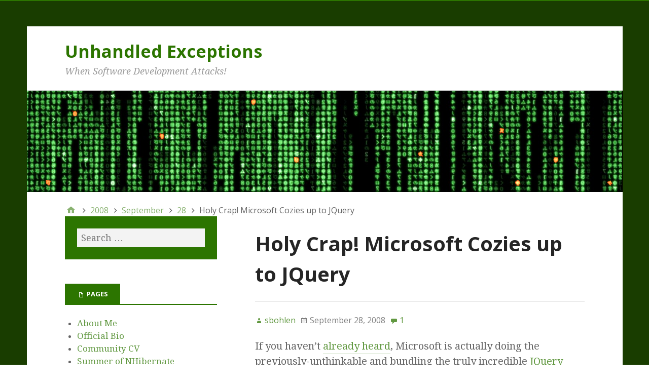

--- FILE ---
content_type: text/html; charset=UTF-8
request_url: http://blog.unhandled-exceptions.com/index.php/2008/09/28/holy-crap-microsoft-cozies-up-to-jquery/
body_size: 10673
content:
<!DOCTYPE html>
<html lang="en-US">

<head>
<meta charset="UTF-8" />
<title>Holy Crap! Microsoft Cozies up to JQuery &#8211; Unhandled Exceptions</title>
<meta name="viewport" content="width=device-width, initial-scale=1" />
<meta name="generator" content="Stargazer 3.0.0" />
<link rel="alternate" type="application/rss+xml" title="Unhandled Exceptions &raquo; Feed" href="http://blog.unhandled-exceptions.com/index.php/feed/" />
<link rel="alternate" type="application/rss+xml" title="Unhandled Exceptions &raquo; Comments Feed" href="http://blog.unhandled-exceptions.com/index.php/comments/feed/" />
<link rel="alternate" type="application/rss+xml" title="Unhandled Exceptions &raquo; Holy Crap! Microsoft Cozies up to JQuery Comments Feed" href="http://blog.unhandled-exceptions.com/index.php/2008/09/28/holy-crap-microsoft-cozies-up-to-jquery/feed/" />
<link rel="pingback" href="http://blog.unhandled-exceptions.com/xmlrpc.php" />
		<script type="text/javascript">
			window._wpemojiSettings = {"baseUrl":"https:\/\/s.w.org\/images\/core\/emoji\/72x72\/","ext":".png","source":{"concatemoji":"http:\/\/blog.unhandled-exceptions.com\/wp-includes\/js\/wp-emoji-release.min.js?ver=4.5.32"}};
			!function(e,o,t){var a,n,r;function i(e){var t=o.createElement("script");t.src=e,t.type="text/javascript",o.getElementsByTagName("head")[0].appendChild(t)}for(r=Array("simple","flag","unicode8","diversity"),t.supports={everything:!0,everythingExceptFlag:!0},n=0;n<r.length;n++)t.supports[r[n]]=function(e){var t,a,n=o.createElement("canvas"),r=n.getContext&&n.getContext("2d"),i=String.fromCharCode;if(!r||!r.fillText)return!1;switch(r.textBaseline="top",r.font="600 32px Arial",e){case"flag":return r.fillText(i(55356,56806,55356,56826),0,0),3e3<n.toDataURL().length;case"diversity":return r.fillText(i(55356,57221),0,0),a=(t=r.getImageData(16,16,1,1).data)[0]+","+t[1]+","+t[2]+","+t[3],r.fillText(i(55356,57221,55356,57343),0,0),a!=(t=r.getImageData(16,16,1,1).data)[0]+","+t[1]+","+t[2]+","+t[3];case"simple":return r.fillText(i(55357,56835),0,0),0!==r.getImageData(16,16,1,1).data[0];case"unicode8":return r.fillText(i(55356,57135),0,0),0!==r.getImageData(16,16,1,1).data[0]}return!1}(r[n]),t.supports.everything=t.supports.everything&&t.supports[r[n]],"flag"!==r[n]&&(t.supports.everythingExceptFlag=t.supports.everythingExceptFlag&&t.supports[r[n]]);t.supports.everythingExceptFlag=t.supports.everythingExceptFlag&&!t.supports.flag,t.DOMReady=!1,t.readyCallback=function(){t.DOMReady=!0},t.supports.everything||(a=function(){t.readyCallback()},o.addEventListener?(o.addEventListener("DOMContentLoaded",a,!1),e.addEventListener("load",a,!1)):(e.attachEvent("onload",a),o.attachEvent("onreadystatechange",function(){"complete"===o.readyState&&t.readyCallback()})),(a=t.source||{}).concatemoji?i(a.concatemoji):a.wpemoji&&a.twemoji&&(i(a.twemoji),i(a.wpemoji)))}(window,document,window._wpemojiSettings);
		</script>
		<link rel='stylesheet' id='social_comments-css'  href='http://blog.unhandled-exceptions.com/wp-content/plugins/social/assets/comments.css?ver=2.11' type='text/css' media='screen' />
<link rel='stylesheet' id='wp-syntax-css-css'  href='http://blog.unhandled-exceptions.com/wp-content/plugins/wp-syntax/css/wp-syntax.css?ver=1.0' type='text/css' media='all' />
<link rel='stylesheet' id='stargazer-fonts-css'  href='//fonts.googleapis.com/css?family=Droid+Serif%3A400%2C700%2C400italic%2C700italic%7COpen+Sans%3A300%2C400%2C600%2C700&#038;ver=4.5.32' type='text/css' media='all' />
<link rel='stylesheet' id='hybrid-one-five-css'  href='http://blog.unhandled-exceptions.com/wp-content/themes/stargazer/library/css/one-five.min.css?ver=4.5.32' type='text/css' media='all' />
<link rel='stylesheet' id='hybrid-gallery-css'  href='http://blog.unhandled-exceptions.com/wp-content/themes/stargazer/library/css/gallery.min.css?ver=4.5.32' type='text/css' media='all' />
<link rel='stylesheet' id='stargazer-mediaelement-css'  href='http://blog.unhandled-exceptions.com/wp-content/themes/stargazer/css/mediaelement.min.css?ver=4.5.32' type='text/css' media='all' />
<link rel='stylesheet' id='stargazer-media-css'  href='http://blog.unhandled-exceptions.com/wp-content/themes/stargazer/css/media.min.css?ver=4.5.32' type='text/css' media='all' />
<link rel='stylesheet' id='hybrid-style-css'  href='http://blog.unhandled-exceptions.com/wp-content/themes/stargazer/style.min.css?ver=4.5.32' type='text/css' media='all' />
<script type='text/javascript' src='http://blog.unhandled-exceptions.com/wp-includes/js/jquery/jquery.js?ver=1.12.4'></script>
<script type='text/javascript' src='http://blog.unhandled-exceptions.com/wp-includes/js/jquery/jquery-migrate.min.js?ver=1.4.1'></script>
<link rel='https://api.w.org/' href='http://blog.unhandled-exceptions.com/wp-json/' />
<link rel="EditURI" type="application/rsd+xml" title="RSD" href="http://blog.unhandled-exceptions.com/xmlrpc.php?rsd" />
<link rel="wlwmanifest" type="application/wlwmanifest+xml" href="http://blog.unhandled-exceptions.com/wp-includes/wlwmanifest.xml" /> 
<link rel='prev' title='In the end, is ALT.NET just POSE?' href='http://blog.unhandled-exceptions.com/index.php/2008/09/22/in-the-end-is-altnet-just-pose/' />
<link rel='next' title='Summer of NHibernate Session 13: Managing Session Lifecycle in a Stateless Web Application is available' href='http://blog.unhandled-exceptions.com/index.php/2008/09/28/summer-of-nhibernate-session-13-managing-session-lifecycle-in-a-stateless-web-application-is-available/' />
<meta name="generator" content="WordPress 4.5.32" />
<link rel="canonical" href="http://blog.unhandled-exceptions.com/index.php/2008/09/28/holy-crap-microsoft-cozies-up-to-jquery/" />
<link rel='shortlink' href='http://blog.unhandled-exceptions.com/?p=86' />
<link rel="alternate" type="application/json+oembed" href="http://blog.unhandled-exceptions.com/wp-json/oembed/1.0/embed?url=http%3A%2F%2Fblog.unhandled-exceptions.com%2Findex.php%2F2008%2F09%2F28%2Fholy-crap-microsoft-cozies-up-to-jquery%2F" />
<link rel="alternate" type="text/xml+oembed" href="http://blog.unhandled-exceptions.com/wp-json/oembed/1.0/embed?url=http%3A%2F%2Fblog.unhandled-exceptions.com%2Findex.php%2F2008%2F09%2F28%2Fholy-crap-microsoft-cozies-up-to-jquery%2F&#038;format=xml" />

<style type="text/css" id="custom-colors-css">a, .wp-playlist-light .wp-playlist-playing, .wp-embed-comments a,.wp-embed-share-dialog-open, .wp-embed a { color: rgba( 44, 117, 0, 0.75 ); } a:hover, a:focus, legend, mark, .comment-respond .required, pre,.form-allowed-tags code, pre code,.wp-playlist-light .wp-playlist-item:hover,.wp-playlist-light .wp-playlist-item:focus,.mejs-button button:hover::after, .mejs-button button:focus::after,.mejs-overlay-button:hover::after, .mejs-overlay-button:focus::after,.wp-embed-comments a:hover, .wp-embed-comments a:focus,.wp-embed-share-dialog-open:hover, .wp-embed-share-dialog-open:focus,.wp-embed a:hover, .wp-embed a:focus{ color: #2c7500; } input[type='submit'], input[type='reset'], input[type='button'], button, .page-links a,.comment-reply-link, .comment-reply-login, .wp-calendar td.has-posts a, #menu-sub-terms li a{ background-color: rgba( 44, 117, 0, 0.8 ); } legend, mark, pre, .form-allowed-tags code { background-color: rgba( 44, 117, 0, 0.1 ); } input[type='submit']:hover, input[type='submit']:focus,input[type='reset']:hover, input[type='reset']:focus,input[type='button']:hover, input[type='button']:focus,button:hover, button:focus,.page-links a:hover, .page-links a:focus,.wp-calendar td.has-posts a:hover, .wp-calendar td.has-posts a:focus,.widget-title > .wrap,#comments-number > .wrap, #reply-title > .wrap, .attachment-meta-title > .wrap,.widget_search > .search-form,#menu-sub-terms li a:hover, #menu-sub-terms li a:focus,.comment-reply-link:hover, .comment-reply-link:focus,.comment-reply-login:hover, .comment-reply-login:focus,.mejs-time-rail .mejs-time-loaded, .skip-link .screen-reader-text{ background-color: #2c7500; } ::selection { background-color: #2c7500; } legend { border-color: rgba( 44, 117, 0, 0.15 ); } body { border-top-color: #2c7500; } .entry-content a, .entry-summary a, .comment-content a { border-bottom-color: rgba( 44, 117, 0, 0.15 ); } .entry-content a:hover, .entry-content a:focus,           .entry-summary a:hover, .entry-summary a:focus,           .comment-content a:hover, .comment-content a:focus           { border-bottom-color: rgba( 44, 117, 0, 0.75 ); } body, .widget-title, #comments-number, #reply-title,.attachment-meta-title { border-bottom-color: #2c7500; } blockquote { background-color: rgba( 44, 117, 0, 0.85 ); } blockquote blockquote { background-color: rgba( 44, 117, 0, 0.9 ); } blockquote { outline-color: rgba( 44, 117, 0, 0.85); }</style>
		<style type="text/css">.recentcomments a{display:inline !important;padding:0 !important;margin:0 !important;}</style>
		
<style type="text/css" id="custom-header-css">body.custom-header #site-title a { color: #2c7500; }</style>
<style type="text/css" id="custom-background-css">body.custom-background { background: #193d00; }</style>
</head>

<body class="wordpress ltr en en-us parent-theme y2026 m01 d20 h21 tuesday logged-out custom-background custom-header display-header-text singular singular-post singular-post-86 post-format-standard layout-2c-r custom-colors" dir="ltr" itemscope="itemscope" itemtype="http://schema.org/Blog">

	<div id="container">

		<div class="skip-link">
			<a href="#content" class="screen-reader-text">Skip to content</a>
		</div><!-- .skip-link -->

		
		<div class="wrap">

			<header id="header" class="site-header" role="banner" itemscope="itemscope" itemtype="http://schema.org/WPHeader">

				
					<div id="branding">
						
													<h1 id="site-title" class="site-title" itemprop="headline"><a href="http://blog.unhandled-exceptions.com" rel="home">Unhandled Exceptions</a></h1>							<h2 id="site-description" class="site-description" itemprop="description">When Software Development Attacks!</h2>											</div><!-- #branding -->

				
				
			</header><!-- #header -->

			
				<img class="header-image" src="http://unhandled-exceptions.com/blog/wp-content/uploads/2014/06/copy-Matrix_Background_1175x200.png" width="1175" height="200" alt="" />

			
			<div id="main" class="main">

				
	<nav role="navigation" aria-label="Breadcrumbs" class="breadcrumb-trail breadcrumbs" itemprop="breadcrumb"><ul class="trail-items" itemscope itemtype="http://schema.org/BreadcrumbList"><meta name="numberOfItems" content="5" /><meta name="itemListOrder" content="Ascending" /><li itemprop="itemListElement" itemscope itemtype="http://schema.org/ListItem" class="trail-item trail-begin"><a href="http://blog.unhandled-exceptions.com" rel="home"><span itemprop="name">Home</span></a><meta itemprop="position" content="1" /></li><li itemprop="itemListElement" itemscope itemtype="http://schema.org/ListItem" class="trail-item"><a href="http://blog.unhandled-exceptions.com/index.php/2008/"><span itemprop="name">2008</span></a><meta itemprop="position" content="2" /></li><li itemprop="itemListElement" itemscope itemtype="http://schema.org/ListItem" class="trail-item"><a href="http://blog.unhandled-exceptions.com/index.php/2008/09/"><span itemprop="name">September</span></a><meta itemprop="position" content="3" /></li><li itemprop="itemListElement" itemscope itemtype="http://schema.org/ListItem" class="trail-item"><a href="http://blog.unhandled-exceptions.com/index.php/2008/09/28/"><span itemprop="name">28</span></a><meta itemprop="position" content="4" /></li><li itemprop="itemListElement" itemscope itemtype="http://schema.org/ListItem" class="trail-item trail-end"><span itemprop="name">Holy Crap! Microsoft Cozies up to JQuery</span><meta itemprop="position" content="5" /></li></ul></nav>

<main id="content" class="content" role="main">

	
	
		
			
			<article id="post-86" class="entry author-admin post-86 post type-post status-publish format-standard category-microsoft tag-nhibernate tag-orm tag-visual-studio" itemscope="itemscope" itemtype="http://schema.org/BlogPosting" itemprop="blogPost">

	
		<header class="entry-header">

			<h1 class="entry-title" itemprop="headline">Holy Crap! Microsoft Cozies up to JQuery</h1>

			<div class="entry-byline">
				<span class="entry-author" itemprop="author" itemscope="itemscope" itemtype="http://schema.org/Person"><a href="http://blog.unhandled-exceptions.com/index.php/author/admin/" title="Posts by sbohlen" rel="author" class="url fn n" itemprop="url"><span itemprop="name">sbohlen</span></a></span>
				<time class="entry-published updated" datetime="2008-09-28T17:08:48+00:00" itemprop="datePublished" title="Sunday, September 28, 2008, 5:08 pm">September 28, 2008</time>
				<a href="http://blog.unhandled-exceptions.com/index.php/2008/09/28/holy-crap-microsoft-cozies-up-to-jquery/#comments" class="comments-link" itemprop="discussionURL">1</a>											</div><!-- .entry-byline -->

		</header><!-- .entry-header -->

		<div class="entry-content" itemprop="articleBody">
			<p>If you haven&#8217;t <a onclick="javascript:pageTracker._trackPageview('/outgoing/weblogs.asp.net/scottgu/archive/2008/09/28/jquery-and-microsoft.aspx');"  href="http://weblogs.asp.net/scottgu/archive/2008/09/28/jquery-and-microsoft.aspx" target="_blank">already heard</a>, Microsoft is actually doing the previously-unthinkable and bundling the truly incredible <a onclick="javascript:pageTracker._trackPageview('/outgoing/jquery.com/');"  href="http://jquery.com/" target="_blank">JQuery library</a> into future versions of Visual Studio (incl. Express), the ASP.NET MVC beta/CTP releases, and presumably anything else web-y that they release in the future.&#160; They will be providing integrated support for intellisense with JQuery methods in the VS javascript editor and actually basing future releases of the ASP.NET AJAX Control Toolkit on many of the fundamental capabilities that JQuery provides.</p>
<p>I&#8217;m sure I&#8217;m not alone in welcoming this move but this is somewhat surprising news given their past positions on not having anything to do with established OSS projects.&#160; And while it certainly doesn&#8217;t allow me to forgive them for driving a stake thru the heart of NDoc with the as-yet-after-three-years-still-unreleased-sandcastle-embarrassment, its certainly a wonderful step in an interesting direction for Microsoft and I commend them for taking this somewhat unusual step of embracing something that fails the <a onclick="javascript:pageTracker._trackPageview('/outgoing/en.wikipedia.org/wiki/Not_Invented_Here');"  href="http://en.wikipedia.org/wiki/Not_Invented_Here" target="_blank">NIH</a> test.</p>
<h3>But what does this do for the oft-repeated arguments against OSS + MS in the enterprise?</h3>
<p>When faced with similar choices in the past (both recent and not), Microsoft has always chosen to duplicate the efforts of existing OSS projects rather than to embrace them.&#160; Sadly, the initial MS offering in most of these cases is usually a pale reflection of the often much more mature OSS project.&#160; But the entry of the 800-pound Microsoft gorilla into any solution-space tends to have the effect at least initially and usually for some time afterwards of stifling contributions and effort on the OSS projects whose territory Microsoft moves into.</p>
<p>Microsoft&#8217;s repeated reasoning for duplicating all kinds of existing capabilities from the OSS world has always been to repeat the premise (I paraphrase, of course):</p>
<blockquote><p>&quot;Microsoft has enterprise customers for whom the adoption of OSS is just not an option and so Microsoft has to provide an offering of its own in each of these areas that comes from Redmond or else these very large, important, Microsoft-only, non-OSS-friendly enterprises won&#8217;t have access to a solution in any particular problem space.&quot;</p>
</blockquote>
<p>In my mind, this move with JQuery tends to cast into doubt the legitimacy of that entire premise in one fell swoop.&#160; Its somehow OK to provide PSS for JQuery, distribute it along with an actual MS product (Visual Studio itself no less, hardly a peripheral Microsoft product), build its own ASP.NET AJAX Control Toolkit atop it, but the same couldn&#8217;t be said for NHibernate, Log4Net, Castle Windsor, or any of the other OSS projects that have seen Microsoft start to &#8216;compete&#8217; in their solution space over the past several years&#8230;?</p>
<p>As much as I welcome the &#8216;change of heart&#8217;, I find this new stance confusing given their past history with other similar decisions.</p>
<h3>Do Enterprises Really know the CV of What They Are Getting?</h3>
<p>Perhaps one can reason that the ASP.NET AJAX Control Toolkit is already open-source (or at least MS-PL which is as close as one can get with MS-provided software) and so basing work on it on something like JQuery isn&#8217;t quite the same thing as making NHibernate an officially-blessed O/RM (for example).</p>
<p>But is basing the ASP.NET AJAX Control Toolkit on JQuery really much different than having the Enterprise Logging Application block use Log4Net or having <a onclick="javascript:pageTracker._trackPageview('/outgoing/msdn.microsoft.com/en-us/magazine/cc785479.aspx');"  href="http://msdn.microsoft.com/en-us/magazine/cc785479.aspx" target="_blank">Prism</a> (the successor to CAB) use the Windsor Container instead of Microsoft building Unity and merely providing plug-ability for other IoC containers?&#160; Prism and EntLib aren&#8217;t for-fee products any more than the ASP.NET AJAX Control Toolkit yet Microsoft felt compelled to build offerings in the logging space, the IoC container space, and in other areas primarily &quot;because they had no home-grown offering in these areas&quot; when established and robust OSS offerings already existed from which they could have chosen.</p>
<p>The real question is (I think): would a software licensing lawyer in any large enterprise really understand the distinction that the ASP.NET AJAX Control Toolkit is really MS-PL rather than an actual &#8216;product offering&#8217; and that its therefore a sort of second-tier offering by Microsoft?&#160; And if they <em>would</em> understand this distinction, then isn&#8217;t it just as likely that they would look at the introduction of JQuery into the fabric of the ASP.NET AJAX Control Toolkit, perhaps even ASP.NET MVC and other offerings and say &quot;yeah, we cannot use these Microsoft technologies because they include OSS components and we have a strict commercial-only policy here at ACME, Inc.&quot;?</p>
<p>Its not clear to me at all that while it seems Microsoft is changing their stance, that Microsoft customers will necessarily change theirs which would seem to lead to an interesting quandary for Microsoft&#8217;s large enterprise customers.</p>
<p>It will certainly be interesting to see how this plays out but I for one am thrilled that someone in Microsoft is starting to be open-minded enough to actually start to chip away at the NIH mantra in at least the smallest little bit.</p>
					</div><!-- .entry-content -->

		<footer class="entry-footer">
			<span class="entry-terms category" itemprop="articleSection">Posted in <a href="http://blog.unhandled-exceptions.com/index.php/category/microsoft/" rel="tag">Microsoft</a></span>			<br /><span class="entry-terms post_tag" itemprop="keywords">Tagged <a href="http://blog.unhandled-exceptions.com/index.php/tag/nhibernate/" rel="tag">NHibernate</a>, <a href="http://blog.unhandled-exceptions.com/index.php/tag/orm/" rel="tag">O/RM</a>, <a href="http://blog.unhandled-exceptions.com/index.php/tag/visual-studio/" rel="tag">Visual Studio</a></span>		</footer><!-- .entry-footer -->

	
</article><!-- .entry -->
			
				<div id="social">
		<div class="social-post">
		<div id="loading" style="display:none">
			<input type="hidden" id="reload_url" value="http://blog.unhandled-exceptions.com/index.php?social_controller=auth&#038;social_action=reload_form&#038;redirect_to=http://blog.unhandled-exceptions.com/index.php/2008/09/28/holy-crap-microsoft-cozies-up-to-jquery/&#038;post_id=86" />
			Logging In...		</div>
						<div id="respond" class="comment-respond">
			<h3 id="reply-title" class="comment-reply-title">Profile <small><a rel="nofollow" id="cancel-comment-reply-link" href="/index.php/2008/09/28/holy-crap-microsoft-cozies-up-to-jquery/#respond" style="display:none;">cancel</a></small></h3>				<form action="http://blog.unhandled-exceptions.com/wp-comments-post.php" method="post" id="commentform" class="comment-form" novalidate>
					<div class="social-sign-in-links social-clearfix">
		<a class="social-twitter social-imr social-login comments" href="http://blog.unhandled-exceptions.com/index.php?social_controller=auth&#038;social_action=authorize&#038;key=twitter&#038;post_id=86" id="twitter_signin" target="_blank">Sign in with Twitter</a>
		<a class="social-facebook social-imr social-login comments" href="http://blog.unhandled-exceptions.com/index.php?social_controller=auth&#038;social_action=authorize&#038;key=facebook&#038;post_id=86" id="facebook_signin" target="_blank">Sign in with Facebook</a>
	</div>
<div class="social-divider">
	<span>or</span>
</div>
<p class="social-input-row social-input-row-comment"><label for="comment" class="social-label">Comment</label><textarea id="comment" name="comment" class="social-input" required="required"></textarea></p><p class="social-input-row social-input-row-author"><label for="author" class="social-label">Name</label><input id="author" name="author" class="social-input" required="required" type="text" value="" /></p>
<p class="social-input-row social-input-row-email"><label for="email" class="social-label">Email</label><input id="email" name="email" class="social-input" required="required" type="text" value="" /><small class="social-help">Not published</small></p>
<p class="social-input-row social-input-row-url"><label for="url" class="social-label">Website</label><input id="url" name="url" class="social-input" type="text" value="" /></p>
<p class="form-submit"><input name="submit" type="submit" id="submit" class="submit" value="Post It" /> <input type='hidden' name='comment_post_ID' value='86' id='comment_post_ID' />
<input type='hidden' name='comment_parent' id='comment_parent' value='0' />
<input type="hidden" id="use_twitter_reply" name="use_twitter_reply" value="0" /><input type="hidden" id="in_reply_to_status_id" name="in_reply_to_status_id" value="" /></p><div id="commentform-extras"><p style="display: none;"><input type="hidden" id="akismet_comment_nonce" name="akismet_comment_nonce" value="5f59d4658b" /></p><div class="g-recaptcha" data-sitekey="6LfoL-wSAAAAAP9sehRnovmWSQTPxvZQZ-ucDJHI" data-theme="standard"></div><script type="text/javascript"src="https://www.google.com/recaptcha/api.js?hl=en"></script>            <div id="recaptcha-submit-btn-area">&nbsp;</div>
            <noscript>
            <style type='text/css'>#submit {display:none;}</style>
            <input name="submit" type="submit" id="submit-alt" tabindex="6"
                value="Submit Comment"/> 
            </noscript><p style="display: none;"><input type="hidden" id="ak_js" name="ak_js" value="235"/></p></div>				</form>
					</div><!-- #respond -->
			</div>
	<div id="social-tabs-comments">
			</div>
	<!-- #Comments Tabs -->
	</div>

			
		
		
	<div class="loop-nav">
		<div class="prev">Previous Post: <a href="http://blog.unhandled-exceptions.com/index.php/2008/09/22/in-the-end-is-altnet-just-pose/" rel="prev">In the end, is ALT.NET just POSE?</a></div>		<div class="next">Next Post: <a href="http://blog.unhandled-exceptions.com/index.php/2008/09/28/summer-of-nhibernate-session-13-managing-session-lifecycle-in-a-stateless-web-application-is-available/" rel="next">Summer of NHibernate Session 13: Managing Session Lifecycle in a Stateless Web Application is available</a></div>	</div><!-- .loop-nav -->


	
</main><!-- #content -->

				
	<aside class="sidebar sidebar-primary" role="complementary" id="sidebar-primary" aria-label="Primary Sidebar" itemscope="itemscope" itemtype="http://schema.org/WPSideBar">

		<h3 id="sidebar-primary-title" class="screen-reader-text">Primary Sidebar</h3>

		
			<section id="search-4" class="widget widget_search"><form role="search" method="get" class="search-form" action="http://blog.unhandled-exceptions.com/">
				<label>
					<span class="screen-reader-text">Search for:</span>
					<input type="search" class="search-field" placeholder="Search &hellip;" value="" name="s" />
				</label>
				<input type="submit" class="search-submit" value="Search" />
			</form></section><section id="pages-4" class="widget widget_pages"><h3 class="widget-title">Pages</h3>		<ul>
			<li class="page_item page-item-2"><a href="http://blog.unhandled-exceptions.com/index.php/about/">About Me</a></li>
<li class="page_item page-item-133"><a href="http://blog.unhandled-exceptions.com/index.php/official-bio/">Official Bio</a></li>
<li class="page_item page-item-472"><a href="http://blog.unhandled-exceptions.com/index.php/community-cv/">Community CV</a></li>
<li class="page_item page-item-27"><a href="http://blog.unhandled-exceptions.com/index.php/summer-of-nhibernate/">Summer of NHibernate</a></li>
		</ul>
		</section><section id="text-1110941524" class="widget widget_text"><h3 class="widget-title">Contact Me</h3>			<div class="textwidget"><span align="middle"><a href="mailto:sbohlen@gmail.com">Steve Bohlen</a>
</span></div>
		</section><section id="simpletags-3" class="widget widget-simpletags"><h3 class="widget-title">Tag cloud</h3>
<!-- Generated by Simple Tags 2.4.5 - http://wordpress.org/extend/plugins/simple-tags -->
	<div class="st-tag-cloud">
	<a href="http://blog.unhandled-exceptions.com/index.php/tag/unit-test/" id="tag-link-10" class="st-tags t6" title="52 topics" rel="tag" style="font-size:16.4pt; color:#112e00;">Unit Test</a>
<a href="http://blog.unhandled-exceptions.com/index.php/tag/visual-studio/" id="tag-link-9" class="st-tags t4" title="43 topics" rel="tag" style="font-size:13.6pt; color:#1a4600;">Visual Studio</a>
<a href="http://blog.unhandled-exceptions.com/index.php/tag/ddd/" id="tag-link-26" class="st-tags t1" title="14 topics" rel="tag" style="font-size:9.4pt; color:#276900;">DDD</a>
<a href="http://blog.unhandled-exceptions.com/index.php/tag/code-generation/" id="tag-link-23" class="st-tags t0" title="5 topics" rel="tag" style="font-size:8pt; color:#2c7500;">Code-Generation</a>
<a href="http://blog.unhandled-exceptions.com/index.php/tag/domain-model/" id="tag-link-24" class="st-tags t0" title="10 topics" rel="tag" style="font-size:8pt; color:#2c7500;">Domain Model</a>
<a href="http://blog.unhandled-exceptions.com/index.php/tag/mbunit/" id="tag-link-28" class="st-tags t0" title="9 topics" rel="tag" style="font-size:8pt; color:#2c7500;">MbUnit</a>
<a href="http://blog.unhandled-exceptions.com/index.php/tag/orm/" id="tag-link-8" class="st-tags t0" title="12 topics" rel="tag" style="font-size:8pt; color:#2c7500;">O/RM</a>
<a href="http://blog.unhandled-exceptions.com/index.php/tag/process/" id="tag-link-13" class="st-tags t8" title="72 topics" rel="tag" style="font-size:19.2pt; color:#081700;">Process</a>
<a href="http://blog.unhandled-exceptions.com/index.php/tag/software-development/" id="tag-link-14" class="st-tags t3" title="35 topics" rel="tag" style="font-size:12.2pt; color:#1e5100;">Software Development</a>
<a href="http://blog.unhandled-exceptions.com/index.php/tag/refactorpro/" id="tag-link-29" class="st-tags t0" title="8 topics" rel="tag" style="font-size:8pt; color:#2c7500;">RefactorPro</a>
<a href="http://blog.unhandled-exceptions.com/index.php/tag/altnet/" id="tag-link-38" class="st-tags t4" title="41 topics" rel="tag" style="font-size:13.6pt; color:#1a4600;">ALT.NET</a>
<a href="http://blog.unhandled-exceptions.com/index.php/tag/nhibernate/" id="tag-link-37" class="st-tags t8" title="71 topics" rel="tag" style="font-size:19.2pt; color:#081700;">NHibernate</a>
<a href="http://blog.unhandled-exceptions.com/index.php/tag/people/" id="tag-link-12" class="st-tags t9" title="82 topics" rel="tag" style="font-size:20.6pt; color:#040b00;">People</a>
<a href="http://blog.unhandled-exceptions.com/index.php/tag/coderush/" id="tag-link-25" class="st-tags t3" title="33 topics" rel="tag" style="font-size:12.2pt; color:#1e5100;">CodeRush</a>
<a href="http://blog.unhandled-exceptions.com/index.php/tag/tdd/" id="tag-link-27" class="st-tags t2" title="25 topics" rel="tag" style="font-size:10.8pt; color:#235d00;">TDD</a></div>

</section><section id="categories-160396743" class="widget widget_categories"><h3 class="widget-title">Categories</h3>		<ul>
	<li class="cat-item cat-item-35"><a href="http://blog.unhandled-exceptions.com/index.php/category/agile-firestarter/" >Agile Firestarter</a>
</li>
	<li class="cat-item cat-item-30"><a href="http://blog.unhandled-exceptions.com/index.php/category/altnet/" >ALT.NET</a>
</li>
	<li class="cat-item cat-item-22"><a href="http://blog.unhandled-exceptions.com/index.php/category/altnet-nyc-user-group/" >ALT.NET NYC User Group</a>
</li>
	<li class="cat-item cat-item-21"><a href="http://blog.unhandled-exceptions.com/index.php/category/autumn-of-agile/" >Autumn of Agile</a>
</li>
	<li class="cat-item cat-item-34"><a href="http://blog.unhandled-exceptions.com/index.php/category/codecamp/" >CodeCamp</a>
</li>
	<li class="cat-item cat-item-6"><a href="http://blog.unhandled-exceptions.com/index.php/category/entertainment/" >Entertainment</a>
</li>
	<li class="cat-item cat-item-5"><a href="http://blog.unhandled-exceptions.com/index.php/category/inside-the-sausage-factory/" >Inside the Sausage Factory</a>
</li>
	<li class="cat-item cat-item-20"><a href="http://blog.unhandled-exceptions.com/index.php/category/microsoft/" >Microsoft</a>
</li>
	<li class="cat-item cat-item-32"><a href="http://blog.unhandled-exceptions.com/index.php/category/ndbunit/" >NDbUnit</a>
</li>
	<li class="cat-item cat-item-7"><a href="http://blog.unhandled-exceptions.com/index.php/category/nhibernate/" >NHibernate</a>
</li>
	<li class="cat-item cat-item-18"><a href="http://blog.unhandled-exceptions.com/index.php/category/summer-of-nhibernate/processcontent/" >Process/Content</a>
</li>
	<li class="cat-item cat-item-31"><a href="http://blog.unhandled-exceptions.com/index.php/category/proteus-project/" >Proteus Project</a>
</li>
	<li class="cat-item cat-item-4"><a href="http://blog.unhandled-exceptions.com/index.php/category/software-development-process/" >Software Development Process</a>
</li>
	<li class="cat-item cat-item-19"><a href="http://blog.unhandled-exceptions.com/index.php/category/software-development-resources/" >Software Development Resources</a>
</li>
	<li class="cat-item cat-item-33"><a href="http://blog.unhandled-exceptions.com/index.php/category/software-development-resources/solutionoutliner/" >SolutionOutliner</a>
</li>
	<li class="cat-item cat-item-3"><a href="http://blog.unhandled-exceptions.com/index.php/category/summer-of-nhibernate/" >Summer of NHibernate</a>
</li>
	<li class="cat-item cat-item-16"><a href="http://blog.unhandled-exceptions.com/index.php/category/summer-of-nhibernate/tools/" >Tools</a>
</li>
	<li class="cat-item cat-item-1"><a href="http://blog.unhandled-exceptions.com/index.php/category/uncategorized/" >Uncategorized</a>
</li>
	<li class="cat-item cat-item-17"><a href="http://blog.unhandled-exceptions.com/index.php/category/unit-testing/" >Unit Testing</a>
</li>
		</ul>
</section><section id="recent-comments-4" class="widget widget_recent_comments"><h3 class="widget-title">Recent Comments</h3><ul id="recentcomments"><li class="recentcomments"><span class="comment-author-link"><a onclick="javascript:pageTracker._trackPageview('/outgoing/uberu21.ru');"  href='https://uberu21.ru' rel='external nofollow' class='url fn n' itemprop="url"><span itemprop="name">JamesRulge</span></a></span> on <a href="http://blog.unhandled-exceptions.com/index.php/2011/07/01/cqrs-crack-for-architecture-addicts-thats-a-wrap/comment-page-1/#comment-641050">CQRS: Crack for Architecture Addicts &ndash;That&rsquo;s a Wrap!</a></li><li class="recentcomments"><span class="comment-author-link">SharonWar</span> on <a href="http://blog.unhandled-exceptions.com/index.php/2011/07/01/cqrs-crack-for-architecture-addicts-thats-a-wrap/comment-page-1/#comment-596886">CQRS: Crack for Architecture Addicts &ndash;That&rsquo;s a Wrap!</a></li><li class="recentcomments"><span class="comment-author-link">SharonWar</span> on <a href="http://blog.unhandled-exceptions.com/index.php/2011/07/01/cqrs-crack-for-architecture-addicts-thats-a-wrap/comment-page-1/#comment-596866">CQRS: Crack for Architecture Addicts &ndash;That&rsquo;s a Wrap!</a></li><li class="recentcomments"><span class="comment-author-link">SharonWar</span> on <a href="http://blog.unhandled-exceptions.com/index.php/2011/07/01/cqrs-crack-for-architecture-addicts-thats-a-wrap/comment-page-1/#comment-596509">CQRS: Crack for Architecture Addicts &ndash;That&rsquo;s a Wrap!</a></li><li class="recentcomments"><span class="comment-author-link">SharonWar</span> on <a href="http://blog.unhandled-exceptions.com/index.php/2011/07/01/cqrs-crack-for-architecture-addicts-thats-a-wrap/comment-page-1/#comment-596361">CQRS: Crack for Architecture Addicts &ndash;That&rsquo;s a Wrap!</a></li></ul></section><section id="meta-4" class="widget widget_meta"><h3 class="widget-title">Interaction</h3>			<ul>
			<li><a href="http://blog.unhandled-exceptions.com/wp-login.php?action=register">Register</a></li>			<li><a href="http://blog.unhandled-exceptions.com/wp-login.php" id="social_login">Log in</a></li>
			<li><a href="http://blog.unhandled-exceptions.com/index.php/feed/">Entries <abbr title="Really Simple Syndication">RSS</abbr></a></li>
			<li><a href="http://blog.unhandled-exceptions.com/index.php/comments/feed/">Comments <abbr title="Really Simple Syndication">RSS</abbr></a></li>
			<li><a href="https://wordpress.org/" title="Powered by WordPress, state-of-the-art semantic personal publishing platform.">WordPress.org</a></li>			</ul>
			</section><section id="text-1110941525" class="widget widget_text"><h3 class="widget-title">In My Opinion&#8230;</h3>			<div class="textwidget">The opinions and viewpoints conveyed in this blog are solely my personal individual opinion and do not necessarily represent the opinions or viewpoints of any of my present or past employers.</div>
		</section><section id="text-1110941523" class="widget widget_text"><h3 class="widget-title">Screencast Hosting Donations Appreciated</h3>			<div class="textwidget"><p>Help mitigate the high cost of my bandwidth bill each month!</p> 
<div align="center"><form action="https://www.paypal.com/cgi-bin/webscr" method="post">
<input type="hidden" name="cmd" value="_donations" />
<input type="hidden" name="business" value="sbohlen@gmail.com" />
<input type="hidden" name="item_name" value="Summer of NHibernate Screencast Support Donation" />
<input type="hidden" name="no_shipping" value="1" />
<input type="hidden" name="return" value="http://www.summerofnhibernate.com/donationthankyou.htm" />
<input type="hidden" name="cancel_return" value="http://www.summerofnhibernate.com/canceledpayment.htm" />
<input type="hidden" name="cn" value="Comments and Feedback" />
<input type="hidden" name="currency_code" value="USD" />
<input type="hidden" name="tax" value="0" />
<input type="hidden" name="lc" value="US" />
<input type="hidden" name="bn" value="PP-DonationsBF" />
<input type="image" src="https://www.paypal.com/en_US/i/btn/btn_donateCC_LG.gif" border="0" name="submit" alt="PayPal - The safer, easier way to pay online!" />
<img alt="" src="https://www.paypal.com/en_US/i/scr/pixel.gif" width="1" height="1" />
</form></div></div>
		</section>
		
	</aside><!-- #sidebar-primary -->


			</div><!-- #main -->

			
		</div><!-- .wrap -->

		<footer id="footer" class="site-footer" role="contentinfo" itemscope="itemscope" itemtype="http://schema.org/WPFooter">

			<div class="wrap">

				
				<p class="credit">
					Copyright &#169; 2026 <a class="site-link" href="http://blog.unhandled-exceptions.com" rel="home">Unhandled Exceptions</a>. Powered by <a class="wp-link" href="http://wordpress.org">WordPress</a> and <a class="theme-link" href="http://themehybrid.com/themes/stargazer">Stargazer</a>.				</p><!-- .credit -->

			</div><!-- .wrap -->

		</footer><!-- #footer -->

	</div><!-- #container -->

	
<!-- tracker added by Ultimate Google Analytics plugin v1.6.0: http://www.oratransplant.nl/uga -->
<script type="text/javascript">
var gaJsHost = (("https:" == document.location.protocol) ? "https://ssl." : "http://www.");
document.write(unescape("%3Cscript src='" + gaJsHost + "google-analytics.com/ga.js' type='text/javascript'%3E%3C/script%3E"));
</script>
<script type="text/javascript">
var pageTracker = _gat._getTracker("UA-5784517-1");
pageTracker._initData();
pageTracker._trackPageview();
</script>
            <script type="text/javascript">
            var sub = document.getElementById('submit');
            document.getElementById('recaptcha-submit-btn-area').appendChild (sub);
            document.getElementById('submit').tabIndex = 6;
            if ( typeof _recaptcha_wordpress_savedcomment != 'undefined') {
                document.getElementById('comment').value = 
                    _recaptcha_wordpress_savedcomment;
            }
            </script><script type='text/javascript' src='http://blog.unhandled-exceptions.com/wp-content/plugins/akismet/_inc/form.js?ver=3.1.11'></script>
<script type='text/javascript'>
/* <![CDATA[ */
var Sociali18n = {"commentReplyTitle":"Post a Reply"};
/* ]]> */
</script>
<script type='text/javascript' src='http://blog.unhandled-exceptions.com/wp-content/plugins/social/assets/social.js?ver=2.11'></script>
<script type='text/javascript'>
/* <![CDATA[ */
var stargazer_i18n = {"search_toggle":"Expand Search Form"};
/* ]]> */
</script>
<script type='text/javascript' src='http://blog.unhandled-exceptions.com/wp-content/themes/stargazer/js/stargazer.min.js'></script>
<script type='text/javascript' src='http://blog.unhandled-exceptions.com/wp-includes/js/wp-embed.min.js?ver=4.5.32'></script>

</body>
</html>
<!-- Performance optimized by W3 Total Cache. Learn more: http://www.w3-edge.com/wordpress-plugins/

 Served from: blog.unhandled-exceptions.com @ 2026-01-20 21:58:17 by W3 Total Cache -->

--- FILE ---
content_type: text/html; charset=utf-8
request_url: https://www.google.com/recaptcha/api2/anchor?ar=1&k=6LfoL-wSAAAAAP9sehRnovmWSQTPxvZQZ-ucDJHI&co=aHR0cDovL2Jsb2cudW5oYW5kbGVkLWV4Y2VwdGlvbnMuY29tOjgw&hl=en&v=PoyoqOPhxBO7pBk68S4YbpHZ&theme=standard&size=normal&anchor-ms=20000&execute-ms=30000&cb=4hhu8xwan1zw
body_size: 49395
content:
<!DOCTYPE HTML><html dir="ltr" lang="en"><head><meta http-equiv="Content-Type" content="text/html; charset=UTF-8">
<meta http-equiv="X-UA-Compatible" content="IE=edge">
<title>reCAPTCHA</title>
<style type="text/css">
/* cyrillic-ext */
@font-face {
  font-family: 'Roboto';
  font-style: normal;
  font-weight: 400;
  font-stretch: 100%;
  src: url(//fonts.gstatic.com/s/roboto/v48/KFO7CnqEu92Fr1ME7kSn66aGLdTylUAMa3GUBHMdazTgWw.woff2) format('woff2');
  unicode-range: U+0460-052F, U+1C80-1C8A, U+20B4, U+2DE0-2DFF, U+A640-A69F, U+FE2E-FE2F;
}
/* cyrillic */
@font-face {
  font-family: 'Roboto';
  font-style: normal;
  font-weight: 400;
  font-stretch: 100%;
  src: url(//fonts.gstatic.com/s/roboto/v48/KFO7CnqEu92Fr1ME7kSn66aGLdTylUAMa3iUBHMdazTgWw.woff2) format('woff2');
  unicode-range: U+0301, U+0400-045F, U+0490-0491, U+04B0-04B1, U+2116;
}
/* greek-ext */
@font-face {
  font-family: 'Roboto';
  font-style: normal;
  font-weight: 400;
  font-stretch: 100%;
  src: url(//fonts.gstatic.com/s/roboto/v48/KFO7CnqEu92Fr1ME7kSn66aGLdTylUAMa3CUBHMdazTgWw.woff2) format('woff2');
  unicode-range: U+1F00-1FFF;
}
/* greek */
@font-face {
  font-family: 'Roboto';
  font-style: normal;
  font-weight: 400;
  font-stretch: 100%;
  src: url(//fonts.gstatic.com/s/roboto/v48/KFO7CnqEu92Fr1ME7kSn66aGLdTylUAMa3-UBHMdazTgWw.woff2) format('woff2');
  unicode-range: U+0370-0377, U+037A-037F, U+0384-038A, U+038C, U+038E-03A1, U+03A3-03FF;
}
/* math */
@font-face {
  font-family: 'Roboto';
  font-style: normal;
  font-weight: 400;
  font-stretch: 100%;
  src: url(//fonts.gstatic.com/s/roboto/v48/KFO7CnqEu92Fr1ME7kSn66aGLdTylUAMawCUBHMdazTgWw.woff2) format('woff2');
  unicode-range: U+0302-0303, U+0305, U+0307-0308, U+0310, U+0312, U+0315, U+031A, U+0326-0327, U+032C, U+032F-0330, U+0332-0333, U+0338, U+033A, U+0346, U+034D, U+0391-03A1, U+03A3-03A9, U+03B1-03C9, U+03D1, U+03D5-03D6, U+03F0-03F1, U+03F4-03F5, U+2016-2017, U+2034-2038, U+203C, U+2040, U+2043, U+2047, U+2050, U+2057, U+205F, U+2070-2071, U+2074-208E, U+2090-209C, U+20D0-20DC, U+20E1, U+20E5-20EF, U+2100-2112, U+2114-2115, U+2117-2121, U+2123-214F, U+2190, U+2192, U+2194-21AE, U+21B0-21E5, U+21F1-21F2, U+21F4-2211, U+2213-2214, U+2216-22FF, U+2308-230B, U+2310, U+2319, U+231C-2321, U+2336-237A, U+237C, U+2395, U+239B-23B7, U+23D0, U+23DC-23E1, U+2474-2475, U+25AF, U+25B3, U+25B7, U+25BD, U+25C1, U+25CA, U+25CC, U+25FB, U+266D-266F, U+27C0-27FF, U+2900-2AFF, U+2B0E-2B11, U+2B30-2B4C, U+2BFE, U+3030, U+FF5B, U+FF5D, U+1D400-1D7FF, U+1EE00-1EEFF;
}
/* symbols */
@font-face {
  font-family: 'Roboto';
  font-style: normal;
  font-weight: 400;
  font-stretch: 100%;
  src: url(//fonts.gstatic.com/s/roboto/v48/KFO7CnqEu92Fr1ME7kSn66aGLdTylUAMaxKUBHMdazTgWw.woff2) format('woff2');
  unicode-range: U+0001-000C, U+000E-001F, U+007F-009F, U+20DD-20E0, U+20E2-20E4, U+2150-218F, U+2190, U+2192, U+2194-2199, U+21AF, U+21E6-21F0, U+21F3, U+2218-2219, U+2299, U+22C4-22C6, U+2300-243F, U+2440-244A, U+2460-24FF, U+25A0-27BF, U+2800-28FF, U+2921-2922, U+2981, U+29BF, U+29EB, U+2B00-2BFF, U+4DC0-4DFF, U+FFF9-FFFB, U+10140-1018E, U+10190-1019C, U+101A0, U+101D0-101FD, U+102E0-102FB, U+10E60-10E7E, U+1D2C0-1D2D3, U+1D2E0-1D37F, U+1F000-1F0FF, U+1F100-1F1AD, U+1F1E6-1F1FF, U+1F30D-1F30F, U+1F315, U+1F31C, U+1F31E, U+1F320-1F32C, U+1F336, U+1F378, U+1F37D, U+1F382, U+1F393-1F39F, U+1F3A7-1F3A8, U+1F3AC-1F3AF, U+1F3C2, U+1F3C4-1F3C6, U+1F3CA-1F3CE, U+1F3D4-1F3E0, U+1F3ED, U+1F3F1-1F3F3, U+1F3F5-1F3F7, U+1F408, U+1F415, U+1F41F, U+1F426, U+1F43F, U+1F441-1F442, U+1F444, U+1F446-1F449, U+1F44C-1F44E, U+1F453, U+1F46A, U+1F47D, U+1F4A3, U+1F4B0, U+1F4B3, U+1F4B9, U+1F4BB, U+1F4BF, U+1F4C8-1F4CB, U+1F4D6, U+1F4DA, U+1F4DF, U+1F4E3-1F4E6, U+1F4EA-1F4ED, U+1F4F7, U+1F4F9-1F4FB, U+1F4FD-1F4FE, U+1F503, U+1F507-1F50B, U+1F50D, U+1F512-1F513, U+1F53E-1F54A, U+1F54F-1F5FA, U+1F610, U+1F650-1F67F, U+1F687, U+1F68D, U+1F691, U+1F694, U+1F698, U+1F6AD, U+1F6B2, U+1F6B9-1F6BA, U+1F6BC, U+1F6C6-1F6CF, U+1F6D3-1F6D7, U+1F6E0-1F6EA, U+1F6F0-1F6F3, U+1F6F7-1F6FC, U+1F700-1F7FF, U+1F800-1F80B, U+1F810-1F847, U+1F850-1F859, U+1F860-1F887, U+1F890-1F8AD, U+1F8B0-1F8BB, U+1F8C0-1F8C1, U+1F900-1F90B, U+1F93B, U+1F946, U+1F984, U+1F996, U+1F9E9, U+1FA00-1FA6F, U+1FA70-1FA7C, U+1FA80-1FA89, U+1FA8F-1FAC6, U+1FACE-1FADC, U+1FADF-1FAE9, U+1FAF0-1FAF8, U+1FB00-1FBFF;
}
/* vietnamese */
@font-face {
  font-family: 'Roboto';
  font-style: normal;
  font-weight: 400;
  font-stretch: 100%;
  src: url(//fonts.gstatic.com/s/roboto/v48/KFO7CnqEu92Fr1ME7kSn66aGLdTylUAMa3OUBHMdazTgWw.woff2) format('woff2');
  unicode-range: U+0102-0103, U+0110-0111, U+0128-0129, U+0168-0169, U+01A0-01A1, U+01AF-01B0, U+0300-0301, U+0303-0304, U+0308-0309, U+0323, U+0329, U+1EA0-1EF9, U+20AB;
}
/* latin-ext */
@font-face {
  font-family: 'Roboto';
  font-style: normal;
  font-weight: 400;
  font-stretch: 100%;
  src: url(//fonts.gstatic.com/s/roboto/v48/KFO7CnqEu92Fr1ME7kSn66aGLdTylUAMa3KUBHMdazTgWw.woff2) format('woff2');
  unicode-range: U+0100-02BA, U+02BD-02C5, U+02C7-02CC, U+02CE-02D7, U+02DD-02FF, U+0304, U+0308, U+0329, U+1D00-1DBF, U+1E00-1E9F, U+1EF2-1EFF, U+2020, U+20A0-20AB, U+20AD-20C0, U+2113, U+2C60-2C7F, U+A720-A7FF;
}
/* latin */
@font-face {
  font-family: 'Roboto';
  font-style: normal;
  font-weight: 400;
  font-stretch: 100%;
  src: url(//fonts.gstatic.com/s/roboto/v48/KFO7CnqEu92Fr1ME7kSn66aGLdTylUAMa3yUBHMdazQ.woff2) format('woff2');
  unicode-range: U+0000-00FF, U+0131, U+0152-0153, U+02BB-02BC, U+02C6, U+02DA, U+02DC, U+0304, U+0308, U+0329, U+2000-206F, U+20AC, U+2122, U+2191, U+2193, U+2212, U+2215, U+FEFF, U+FFFD;
}
/* cyrillic-ext */
@font-face {
  font-family: 'Roboto';
  font-style: normal;
  font-weight: 500;
  font-stretch: 100%;
  src: url(//fonts.gstatic.com/s/roboto/v48/KFO7CnqEu92Fr1ME7kSn66aGLdTylUAMa3GUBHMdazTgWw.woff2) format('woff2');
  unicode-range: U+0460-052F, U+1C80-1C8A, U+20B4, U+2DE0-2DFF, U+A640-A69F, U+FE2E-FE2F;
}
/* cyrillic */
@font-face {
  font-family: 'Roboto';
  font-style: normal;
  font-weight: 500;
  font-stretch: 100%;
  src: url(//fonts.gstatic.com/s/roboto/v48/KFO7CnqEu92Fr1ME7kSn66aGLdTylUAMa3iUBHMdazTgWw.woff2) format('woff2');
  unicode-range: U+0301, U+0400-045F, U+0490-0491, U+04B0-04B1, U+2116;
}
/* greek-ext */
@font-face {
  font-family: 'Roboto';
  font-style: normal;
  font-weight: 500;
  font-stretch: 100%;
  src: url(//fonts.gstatic.com/s/roboto/v48/KFO7CnqEu92Fr1ME7kSn66aGLdTylUAMa3CUBHMdazTgWw.woff2) format('woff2');
  unicode-range: U+1F00-1FFF;
}
/* greek */
@font-face {
  font-family: 'Roboto';
  font-style: normal;
  font-weight: 500;
  font-stretch: 100%;
  src: url(//fonts.gstatic.com/s/roboto/v48/KFO7CnqEu92Fr1ME7kSn66aGLdTylUAMa3-UBHMdazTgWw.woff2) format('woff2');
  unicode-range: U+0370-0377, U+037A-037F, U+0384-038A, U+038C, U+038E-03A1, U+03A3-03FF;
}
/* math */
@font-face {
  font-family: 'Roboto';
  font-style: normal;
  font-weight: 500;
  font-stretch: 100%;
  src: url(//fonts.gstatic.com/s/roboto/v48/KFO7CnqEu92Fr1ME7kSn66aGLdTylUAMawCUBHMdazTgWw.woff2) format('woff2');
  unicode-range: U+0302-0303, U+0305, U+0307-0308, U+0310, U+0312, U+0315, U+031A, U+0326-0327, U+032C, U+032F-0330, U+0332-0333, U+0338, U+033A, U+0346, U+034D, U+0391-03A1, U+03A3-03A9, U+03B1-03C9, U+03D1, U+03D5-03D6, U+03F0-03F1, U+03F4-03F5, U+2016-2017, U+2034-2038, U+203C, U+2040, U+2043, U+2047, U+2050, U+2057, U+205F, U+2070-2071, U+2074-208E, U+2090-209C, U+20D0-20DC, U+20E1, U+20E5-20EF, U+2100-2112, U+2114-2115, U+2117-2121, U+2123-214F, U+2190, U+2192, U+2194-21AE, U+21B0-21E5, U+21F1-21F2, U+21F4-2211, U+2213-2214, U+2216-22FF, U+2308-230B, U+2310, U+2319, U+231C-2321, U+2336-237A, U+237C, U+2395, U+239B-23B7, U+23D0, U+23DC-23E1, U+2474-2475, U+25AF, U+25B3, U+25B7, U+25BD, U+25C1, U+25CA, U+25CC, U+25FB, U+266D-266F, U+27C0-27FF, U+2900-2AFF, U+2B0E-2B11, U+2B30-2B4C, U+2BFE, U+3030, U+FF5B, U+FF5D, U+1D400-1D7FF, U+1EE00-1EEFF;
}
/* symbols */
@font-face {
  font-family: 'Roboto';
  font-style: normal;
  font-weight: 500;
  font-stretch: 100%;
  src: url(//fonts.gstatic.com/s/roboto/v48/KFO7CnqEu92Fr1ME7kSn66aGLdTylUAMaxKUBHMdazTgWw.woff2) format('woff2');
  unicode-range: U+0001-000C, U+000E-001F, U+007F-009F, U+20DD-20E0, U+20E2-20E4, U+2150-218F, U+2190, U+2192, U+2194-2199, U+21AF, U+21E6-21F0, U+21F3, U+2218-2219, U+2299, U+22C4-22C6, U+2300-243F, U+2440-244A, U+2460-24FF, U+25A0-27BF, U+2800-28FF, U+2921-2922, U+2981, U+29BF, U+29EB, U+2B00-2BFF, U+4DC0-4DFF, U+FFF9-FFFB, U+10140-1018E, U+10190-1019C, U+101A0, U+101D0-101FD, U+102E0-102FB, U+10E60-10E7E, U+1D2C0-1D2D3, U+1D2E0-1D37F, U+1F000-1F0FF, U+1F100-1F1AD, U+1F1E6-1F1FF, U+1F30D-1F30F, U+1F315, U+1F31C, U+1F31E, U+1F320-1F32C, U+1F336, U+1F378, U+1F37D, U+1F382, U+1F393-1F39F, U+1F3A7-1F3A8, U+1F3AC-1F3AF, U+1F3C2, U+1F3C4-1F3C6, U+1F3CA-1F3CE, U+1F3D4-1F3E0, U+1F3ED, U+1F3F1-1F3F3, U+1F3F5-1F3F7, U+1F408, U+1F415, U+1F41F, U+1F426, U+1F43F, U+1F441-1F442, U+1F444, U+1F446-1F449, U+1F44C-1F44E, U+1F453, U+1F46A, U+1F47D, U+1F4A3, U+1F4B0, U+1F4B3, U+1F4B9, U+1F4BB, U+1F4BF, U+1F4C8-1F4CB, U+1F4D6, U+1F4DA, U+1F4DF, U+1F4E3-1F4E6, U+1F4EA-1F4ED, U+1F4F7, U+1F4F9-1F4FB, U+1F4FD-1F4FE, U+1F503, U+1F507-1F50B, U+1F50D, U+1F512-1F513, U+1F53E-1F54A, U+1F54F-1F5FA, U+1F610, U+1F650-1F67F, U+1F687, U+1F68D, U+1F691, U+1F694, U+1F698, U+1F6AD, U+1F6B2, U+1F6B9-1F6BA, U+1F6BC, U+1F6C6-1F6CF, U+1F6D3-1F6D7, U+1F6E0-1F6EA, U+1F6F0-1F6F3, U+1F6F7-1F6FC, U+1F700-1F7FF, U+1F800-1F80B, U+1F810-1F847, U+1F850-1F859, U+1F860-1F887, U+1F890-1F8AD, U+1F8B0-1F8BB, U+1F8C0-1F8C1, U+1F900-1F90B, U+1F93B, U+1F946, U+1F984, U+1F996, U+1F9E9, U+1FA00-1FA6F, U+1FA70-1FA7C, U+1FA80-1FA89, U+1FA8F-1FAC6, U+1FACE-1FADC, U+1FADF-1FAE9, U+1FAF0-1FAF8, U+1FB00-1FBFF;
}
/* vietnamese */
@font-face {
  font-family: 'Roboto';
  font-style: normal;
  font-weight: 500;
  font-stretch: 100%;
  src: url(//fonts.gstatic.com/s/roboto/v48/KFO7CnqEu92Fr1ME7kSn66aGLdTylUAMa3OUBHMdazTgWw.woff2) format('woff2');
  unicode-range: U+0102-0103, U+0110-0111, U+0128-0129, U+0168-0169, U+01A0-01A1, U+01AF-01B0, U+0300-0301, U+0303-0304, U+0308-0309, U+0323, U+0329, U+1EA0-1EF9, U+20AB;
}
/* latin-ext */
@font-face {
  font-family: 'Roboto';
  font-style: normal;
  font-weight: 500;
  font-stretch: 100%;
  src: url(//fonts.gstatic.com/s/roboto/v48/KFO7CnqEu92Fr1ME7kSn66aGLdTylUAMa3KUBHMdazTgWw.woff2) format('woff2');
  unicode-range: U+0100-02BA, U+02BD-02C5, U+02C7-02CC, U+02CE-02D7, U+02DD-02FF, U+0304, U+0308, U+0329, U+1D00-1DBF, U+1E00-1E9F, U+1EF2-1EFF, U+2020, U+20A0-20AB, U+20AD-20C0, U+2113, U+2C60-2C7F, U+A720-A7FF;
}
/* latin */
@font-face {
  font-family: 'Roboto';
  font-style: normal;
  font-weight: 500;
  font-stretch: 100%;
  src: url(//fonts.gstatic.com/s/roboto/v48/KFO7CnqEu92Fr1ME7kSn66aGLdTylUAMa3yUBHMdazQ.woff2) format('woff2');
  unicode-range: U+0000-00FF, U+0131, U+0152-0153, U+02BB-02BC, U+02C6, U+02DA, U+02DC, U+0304, U+0308, U+0329, U+2000-206F, U+20AC, U+2122, U+2191, U+2193, U+2212, U+2215, U+FEFF, U+FFFD;
}
/* cyrillic-ext */
@font-face {
  font-family: 'Roboto';
  font-style: normal;
  font-weight: 900;
  font-stretch: 100%;
  src: url(//fonts.gstatic.com/s/roboto/v48/KFO7CnqEu92Fr1ME7kSn66aGLdTylUAMa3GUBHMdazTgWw.woff2) format('woff2');
  unicode-range: U+0460-052F, U+1C80-1C8A, U+20B4, U+2DE0-2DFF, U+A640-A69F, U+FE2E-FE2F;
}
/* cyrillic */
@font-face {
  font-family: 'Roboto';
  font-style: normal;
  font-weight: 900;
  font-stretch: 100%;
  src: url(//fonts.gstatic.com/s/roboto/v48/KFO7CnqEu92Fr1ME7kSn66aGLdTylUAMa3iUBHMdazTgWw.woff2) format('woff2');
  unicode-range: U+0301, U+0400-045F, U+0490-0491, U+04B0-04B1, U+2116;
}
/* greek-ext */
@font-face {
  font-family: 'Roboto';
  font-style: normal;
  font-weight: 900;
  font-stretch: 100%;
  src: url(//fonts.gstatic.com/s/roboto/v48/KFO7CnqEu92Fr1ME7kSn66aGLdTylUAMa3CUBHMdazTgWw.woff2) format('woff2');
  unicode-range: U+1F00-1FFF;
}
/* greek */
@font-face {
  font-family: 'Roboto';
  font-style: normal;
  font-weight: 900;
  font-stretch: 100%;
  src: url(//fonts.gstatic.com/s/roboto/v48/KFO7CnqEu92Fr1ME7kSn66aGLdTylUAMa3-UBHMdazTgWw.woff2) format('woff2');
  unicode-range: U+0370-0377, U+037A-037F, U+0384-038A, U+038C, U+038E-03A1, U+03A3-03FF;
}
/* math */
@font-face {
  font-family: 'Roboto';
  font-style: normal;
  font-weight: 900;
  font-stretch: 100%;
  src: url(//fonts.gstatic.com/s/roboto/v48/KFO7CnqEu92Fr1ME7kSn66aGLdTylUAMawCUBHMdazTgWw.woff2) format('woff2');
  unicode-range: U+0302-0303, U+0305, U+0307-0308, U+0310, U+0312, U+0315, U+031A, U+0326-0327, U+032C, U+032F-0330, U+0332-0333, U+0338, U+033A, U+0346, U+034D, U+0391-03A1, U+03A3-03A9, U+03B1-03C9, U+03D1, U+03D5-03D6, U+03F0-03F1, U+03F4-03F5, U+2016-2017, U+2034-2038, U+203C, U+2040, U+2043, U+2047, U+2050, U+2057, U+205F, U+2070-2071, U+2074-208E, U+2090-209C, U+20D0-20DC, U+20E1, U+20E5-20EF, U+2100-2112, U+2114-2115, U+2117-2121, U+2123-214F, U+2190, U+2192, U+2194-21AE, U+21B0-21E5, U+21F1-21F2, U+21F4-2211, U+2213-2214, U+2216-22FF, U+2308-230B, U+2310, U+2319, U+231C-2321, U+2336-237A, U+237C, U+2395, U+239B-23B7, U+23D0, U+23DC-23E1, U+2474-2475, U+25AF, U+25B3, U+25B7, U+25BD, U+25C1, U+25CA, U+25CC, U+25FB, U+266D-266F, U+27C0-27FF, U+2900-2AFF, U+2B0E-2B11, U+2B30-2B4C, U+2BFE, U+3030, U+FF5B, U+FF5D, U+1D400-1D7FF, U+1EE00-1EEFF;
}
/* symbols */
@font-face {
  font-family: 'Roboto';
  font-style: normal;
  font-weight: 900;
  font-stretch: 100%;
  src: url(//fonts.gstatic.com/s/roboto/v48/KFO7CnqEu92Fr1ME7kSn66aGLdTylUAMaxKUBHMdazTgWw.woff2) format('woff2');
  unicode-range: U+0001-000C, U+000E-001F, U+007F-009F, U+20DD-20E0, U+20E2-20E4, U+2150-218F, U+2190, U+2192, U+2194-2199, U+21AF, U+21E6-21F0, U+21F3, U+2218-2219, U+2299, U+22C4-22C6, U+2300-243F, U+2440-244A, U+2460-24FF, U+25A0-27BF, U+2800-28FF, U+2921-2922, U+2981, U+29BF, U+29EB, U+2B00-2BFF, U+4DC0-4DFF, U+FFF9-FFFB, U+10140-1018E, U+10190-1019C, U+101A0, U+101D0-101FD, U+102E0-102FB, U+10E60-10E7E, U+1D2C0-1D2D3, U+1D2E0-1D37F, U+1F000-1F0FF, U+1F100-1F1AD, U+1F1E6-1F1FF, U+1F30D-1F30F, U+1F315, U+1F31C, U+1F31E, U+1F320-1F32C, U+1F336, U+1F378, U+1F37D, U+1F382, U+1F393-1F39F, U+1F3A7-1F3A8, U+1F3AC-1F3AF, U+1F3C2, U+1F3C4-1F3C6, U+1F3CA-1F3CE, U+1F3D4-1F3E0, U+1F3ED, U+1F3F1-1F3F3, U+1F3F5-1F3F7, U+1F408, U+1F415, U+1F41F, U+1F426, U+1F43F, U+1F441-1F442, U+1F444, U+1F446-1F449, U+1F44C-1F44E, U+1F453, U+1F46A, U+1F47D, U+1F4A3, U+1F4B0, U+1F4B3, U+1F4B9, U+1F4BB, U+1F4BF, U+1F4C8-1F4CB, U+1F4D6, U+1F4DA, U+1F4DF, U+1F4E3-1F4E6, U+1F4EA-1F4ED, U+1F4F7, U+1F4F9-1F4FB, U+1F4FD-1F4FE, U+1F503, U+1F507-1F50B, U+1F50D, U+1F512-1F513, U+1F53E-1F54A, U+1F54F-1F5FA, U+1F610, U+1F650-1F67F, U+1F687, U+1F68D, U+1F691, U+1F694, U+1F698, U+1F6AD, U+1F6B2, U+1F6B9-1F6BA, U+1F6BC, U+1F6C6-1F6CF, U+1F6D3-1F6D7, U+1F6E0-1F6EA, U+1F6F0-1F6F3, U+1F6F7-1F6FC, U+1F700-1F7FF, U+1F800-1F80B, U+1F810-1F847, U+1F850-1F859, U+1F860-1F887, U+1F890-1F8AD, U+1F8B0-1F8BB, U+1F8C0-1F8C1, U+1F900-1F90B, U+1F93B, U+1F946, U+1F984, U+1F996, U+1F9E9, U+1FA00-1FA6F, U+1FA70-1FA7C, U+1FA80-1FA89, U+1FA8F-1FAC6, U+1FACE-1FADC, U+1FADF-1FAE9, U+1FAF0-1FAF8, U+1FB00-1FBFF;
}
/* vietnamese */
@font-face {
  font-family: 'Roboto';
  font-style: normal;
  font-weight: 900;
  font-stretch: 100%;
  src: url(//fonts.gstatic.com/s/roboto/v48/KFO7CnqEu92Fr1ME7kSn66aGLdTylUAMa3OUBHMdazTgWw.woff2) format('woff2');
  unicode-range: U+0102-0103, U+0110-0111, U+0128-0129, U+0168-0169, U+01A0-01A1, U+01AF-01B0, U+0300-0301, U+0303-0304, U+0308-0309, U+0323, U+0329, U+1EA0-1EF9, U+20AB;
}
/* latin-ext */
@font-face {
  font-family: 'Roboto';
  font-style: normal;
  font-weight: 900;
  font-stretch: 100%;
  src: url(//fonts.gstatic.com/s/roboto/v48/KFO7CnqEu92Fr1ME7kSn66aGLdTylUAMa3KUBHMdazTgWw.woff2) format('woff2');
  unicode-range: U+0100-02BA, U+02BD-02C5, U+02C7-02CC, U+02CE-02D7, U+02DD-02FF, U+0304, U+0308, U+0329, U+1D00-1DBF, U+1E00-1E9F, U+1EF2-1EFF, U+2020, U+20A0-20AB, U+20AD-20C0, U+2113, U+2C60-2C7F, U+A720-A7FF;
}
/* latin */
@font-face {
  font-family: 'Roboto';
  font-style: normal;
  font-weight: 900;
  font-stretch: 100%;
  src: url(//fonts.gstatic.com/s/roboto/v48/KFO7CnqEu92Fr1ME7kSn66aGLdTylUAMa3yUBHMdazQ.woff2) format('woff2');
  unicode-range: U+0000-00FF, U+0131, U+0152-0153, U+02BB-02BC, U+02C6, U+02DA, U+02DC, U+0304, U+0308, U+0329, U+2000-206F, U+20AC, U+2122, U+2191, U+2193, U+2212, U+2215, U+FEFF, U+FFFD;
}

</style>
<link rel="stylesheet" type="text/css" href="https://www.gstatic.com/recaptcha/releases/PoyoqOPhxBO7pBk68S4YbpHZ/styles__ltr.css">
<script nonce="XFbVKkmZ5SNhvNIeigy0gg" type="text/javascript">window['__recaptcha_api'] = 'https://www.google.com/recaptcha/api2/';</script>
<script type="text/javascript" src="https://www.gstatic.com/recaptcha/releases/PoyoqOPhxBO7pBk68S4YbpHZ/recaptcha__en.js" nonce="XFbVKkmZ5SNhvNIeigy0gg">
      
    </script></head>
<body><div id="rc-anchor-alert" class="rc-anchor-alert"></div>
<input type="hidden" id="recaptcha-token" value="[base64]">
<script type="text/javascript" nonce="XFbVKkmZ5SNhvNIeigy0gg">
      recaptcha.anchor.Main.init("[\x22ainput\x22,[\x22bgdata\x22,\x22\x22,\[base64]/[base64]/[base64]/bmV3IHJbeF0oY1swXSk6RT09Mj9uZXcgclt4XShjWzBdLGNbMV0pOkU9PTM/bmV3IHJbeF0oY1swXSxjWzFdLGNbMl0pOkU9PTQ/[base64]/[base64]/[base64]/[base64]/[base64]/[base64]/[base64]/[base64]\x22,\[base64]\x22,\x22w79Gw605d8KswovDuhrDvkU0Z2NbwrTCgyrDgiXCvTdpwqHCsQLCrUsRw6c/[base64]/CqsO6VwvClFHCu3kFwqvDtsKVPsKHecKVw59RwqrDksOzwq8Hw4XCs8KPw4fCnyLDsXBuUsO/[base64]/Ci2PDicOPFVFJwpXCtUMxKMKjacOtwoLCtMOvw4vDjHfCssK8X34yw4nDvknCqlLDjmjDu8KEwqM1woTCl8O5wr1ZRhxTCsOddFcHwrfCqxF5TRthSMORY8Ouwp/DmAYtwpHDhTh6w6rDkMOnwptVwpDCnHTCi3vCjMK3QcKGEcOPw7oqwpZrwqXCgMOTe1BWTSPChcK4w6RCw53CiDgtw7FdGsKGwrDDp8KyAMK1wpLDncK/w4Msw6xqNGthwpEVHw/Cl1zDp8O9CF3CrFjDsxNMNcOtwqDDtloPwoHCmcKUP19Ow4PDsMOOQMKbMyHDsznCjB40wqNNbAjCq8O1w4QibE7DpSLDvsOwO3/[base64]/ClcKoRMKCwos0w6PDu8ObBD/CsW3CoEfCjVLCnsOeQsOvTsKVa1/DqcKjw5XCicOqesK0w7XDgcOdT8KdFsKHOcOCw7t3VsOOPMOOw7DCn8KiwrouwqV8wosQw5MTw5jDlMKJw53CscKKTgAUJA1pflJ6wrQGw73DusOlw6XCmk/CksOjcjkdw4gSB2Eew6hvYEnDvh7CgRgwwrlSw40mwqFpw4s9wqjDuRh4UMOYw4bDnSdNwo/[base64]/[base64]/CmMK/wrDCnmN/NcKYw74jwrDDrMKMbcK0FRHCnynCvi7DqWBhOcKMeQbCtsKSwpViwr5HasKHwqrDumrCr8OLBhjCqHgEVcKyLMOPZWrCryfDr3bDlgQzesK9w6DDvTRrHHhYWx9ieXRow4ogLw3Dgg/DrsKmw6vCqV8eb3zDmhk5OEjClMO6w4o4RMKVXHUVwr96XGUiw6fDtsKXwr/Chxsaw58pYm1DwqF7w4vCn3hywptIf8KJwpPCu8OQw4Jnw6tFDMO5wrTDpcKLPsOxwpzDk3/DhQLCr8Obwo7DmzVsLRJgwoLDigPDicKrDC3CjB5JwrzDlVvCuwk0wpRLwpLDvsORwptIwqbCtgHDsMORwr04Uys2wrkiBsOVw63CoU/DkUzDkzzDrcOuw59ZwpfDm8K1wpPCrD5xRsOqwo3DqsKFwokDCV7DhsK0wpoUXsK/[base64]/LsK6w5TDlXwId8KwHMKucmrCmnPDp33DgntWR3vCmxNow7DDuVPCjnI3YsK9w6nDmcO+w5DCszF0BMO1Mjg3w79sw4/DuTXCtsKww6c9w7fDmcOLU8ObL8KOY8KWb8OkwqMkd8OnFEEDVsKzw4HCm8OQw6XCisKPw5vCqcO+F2t3CnfCp8OJEGBPfDQqexx4w67CgMKgMy/DpMOgHWfCvlliwq4yw57Cg8KAw5RuLMOgwrsifBTCu8OGw6FnDyPDj0JLw7zCvcOzw4nCiW3DpCXDgcKZwp8Bw6ojeQszw7LCjT/CicKswrpuw7PCocKmXsOkw6hHwoxcw6fDgUvDo8OjDlbDtMORw7TDr8OEfMKSw4drw6kZMHpgETdZA3vDmHd9woUjw6vDj8KFwpvDo8OjNMOhwrEQNsK/[base64]/w54MJsO3UCMow7NFVMKzEEs3w4A8wrtewpNhMCR5CEXDv8KMYhzDlCItw6nDgMKqw5DDtV3DlFfDmsKyw6UGwp7Dsm93X8ORw5sdwoXCjgrDk0fDgMO0w4zClw3CucOnwoXDujXDgcOlw7XCusK8wrzDnXEHcsO/w7QMw5rCusOiUHjCtcKTV2LDgCTDkwUOw67DrQLCrC7DscKeMFDChsKFwoF1ecKVNwMwIzrDlVI4wqpeNRjDjW7DjcOEw4g3wpRsw4VHJ8KAwr8jbcO6wpIodWUqw5TDi8K6LMOjU2Qgwo9wb8KtwpxAOC5aw5HDoMOGw7hrEkLClMO7RMOUwp/CscOSwqfDvB7DtcKaBB3CqWPChirCnjVaJ8Oywp3CqxDCr1o0QArDgyw2w4vCvsKNIEBnw55WwpQ+woHDocOLw4cEwrw1w7HDvsKlOcOpBcK1J8K0wqnCo8KpwqAdWsO+VllXw5jCpcKsQHdVXnJFZ2pvwqfCk3F2Q1gIUD/DhgrDvFDCkGtAw7HDhh80wpXCiRvCosKdw7wYaVI1PsKbfF7Cp8KywowrUg3CoVZzw6nDosKYccO/EQHDgC4yw7spwoglD8K9HsOMw7nCvMOHwoA4MTNGfHzDpBnDhw/[base64]/PMOYMMOrYTDCmcOOb1fDhFjDvMKFZMOPDFAKY8OBw5VHY8ONUibDmMOHFsObw4FMwp9sBD3DksOHTcKaYXrCo8KHw7cAw5FOw6PCicOjw5cjZGsObsKRw68XDcO9wr49wqRdw4lWAcO7A2LCjMOdfMK4SsOcZxTChcOBw4fCtcOOTwtLw6LDtXwrKF/[base64]/w6VPVznDqRPDmhoXw5o4MxLDhgA+wr1Bw5RCJ8Kld2VNw640O8OxNkQEw5NIw63Ctm5Fw6d6w5BFw6vDoTV2IBFCO8KHVsKkNsKqd3MDAMO/[base64]/PEzDpMKzw7hwHBkoM8OxwrHDp2YFEgLDlBPCi8OCwopdw4XDjyjDoMOiX8OvwonCksO0w79Zw6RZw7PDmsO3woJJwqE3wrPCpMOaOMO4TMKFd38CBMOMw5nCksOwOsK3w5bCj0XDhsKxTQrDnsO9GR0jwpBVR8OfV8O/I8OoOMK1w6DDlTxGwrdFwr0OwqcTw5bCmMKAwr/Di0bDmlHCnHkUScKZc8OUwq9Aw5rDmyjDmsOidsOnwp0FPi80wpcuwpB1McOzw6sYEjkYw4PCuUEUQMOiVk7ChwBuwrM0awrDnsOpU8KMw5XChWsNw7nDtcKKay7DtU4Aw6MWQcKuU8KHAhBrJMKcw6bDkcOqIxxdaT8/wqnChnbCkHjDvMK1YBN/XMKKG8Olw40YDsOawrTCmxPDlwnDlzfChl5uwrtBRGZawr7ChMKyUhzDjcOyw4bChGh/wrU2w4vDmR/[base64]/[base64]/DsOsw4rCniBTZMKtwqhKPHTCthPCsyrDr8K5w5RPIkLCk8Kjw7bDkjxIYMO+w4HDjMOfZGvDiMODwpI0A2NVw5wLw7LCnMKBbsKVw7TCgMOyw745w5xewrYkwpHCmsKMW8O7MX/Cu8K8GW87Iy3Doyp3MC/CpsKAFcOSwr5XwoxuwpYtw53CmMONwqF/w7rCh8Kkw4l+wrXDscOHw5oGOsOId8OkecOJS1l2D0fCm8OsKMKYw47DoMKrwrTDtGI0wovCkGcKakDCuWvDglPCtMOFejHChMKJUyEhw6XCnMKGw4h1FsKow4E0w5gsw7k0Mz5KMMKqw7JKw5/CjF3DuMOJGgLCvm7Dm8KzwrwWaHJ3IlvCtsOyHcKZQsKxSMKew4ETwr3DnMO1LMORwpgYEsOZOV3DiCRMwq3Cs8OFwpgww5nCucKGwpwBesKgZMKwCcK2V8KzHyLDsCVdwrpkwqTDjj1Bw6vDrsK/wqTDnkhSTsO6woQeahZ0w45twrILLcKfRcOVw6fDqANqSMK0Jj3CrRo+w7Ntd3fCosK0w7ApwrHCo8OKLnEywoNkWRt/wrF/MsOuw4duUsO6wrDCrU5WwrXCs8Ozw6dmIRI9N8OeXCZHwplPJ8KKw5XCn8KDw48Iw7bDmG1xwpNtwptTTy0HJMOqMU/DpRzDjcOiw7M0w7JTw7l0elFYFsK8IRnCs8KoasO5BxlSX2jDtFBwwobDomx3LcKNw69Fwr98w40rwqh9eUZHMsO6TsO+w6t/wqpmw5HDpcKgCcKlwohDLDMAUcKawqVWIDcTYjAmwr7DrMOzDcOvEMOXNSHCiTvDpsOhA8KQL1hVw63CssOaRsOkwpcVA8OEK1jCtsOOw7jClGbCumt6w6DClsKPw6IlZktZPcKNKEnCkgDCgWYewpXDvsOfw5fDvjXDmC9HFUVIRcKvwrIjBcOJw7hfwoUOFsKAwp/Dg8Kvw5Uow5bCgAVLKDjCpcO+w4R+U8KmwqTDo8Kzw6jDnDoawo1AZiwkBlorw5xSwrliw4scGsK3CcOAw4zDg0RbBcOIw4bDicObAVxww4PDpA3Dqg/DtULCosKrY1VhI8OBF8O1w6xGwqHCnH7Ci8O2w4TCicORw5IIdmtfQcOoWTzDjMO2Lih4w6QbwqrCtsOew7/CoMOAwr7CuDEnw7zCvcK8wrFxwr/DnyRtwr3DusKww6tSwpQWPsKXBsOAw7TDhkZfYhN3wrbDvsKdwprCrnHCvkrDnwjCrn7CozzCmFEbw7w9BQzClcKOwp/CgcKsw4E/Lx3Dl8OHw4rDs0YMBsKmw5LCrhtFwpx4IXwswoEoCHPDm1sRw5AXIHBywoPCvXgMwqtjPcK0dTzDjW3Cn8KXw5HDucKFUsK7wq8uwo/CpsKVwrVLBsOzwqHCn8K6FcKsWSDDkMONXiDDl1A+FMKMwobDhMOnaMKTZ8K+w5TCnmnDjT/[base64]/[base64]/Dh212w5TChkDCm8O0DcOdEy/DuRvDunzCk8OiNyDDngMywqpHAGxsCcOiwrlcO8Ksw5LCvk3CrynDkcK4w5PDoClVw7vDp0ZTLcORwqjCtxDCqxtdw7bCok4rwo7Cv8KMWsOMcMKOwpDCpnZCWi3Di1NZwoJJcV3CpRZUwo/[base64]/ChMOyN13DjDgEIBTCrTUcw5HDoMOOXQ/[base64]/DkDkrw6/[base64]/CuFcqSTjDjmtIUMO1w61SKQlOb092RltlOFrCv1TCrMOxKi/DjlHDsjTCrF3Do0rDv2fCgzDDscOGMsK3IUbDusOoS2gdPh8BJxfDnz4BTQtEN8Kzw5fDuMKSR8OOfsO+asKHYRYCcWxYw7PCl8O1NXNrw4/DoXnCrMOnw4HDmGPCpmQ1w5lew7ALI8KuwobDtV0FwqrDrk/CssKBecOuw5UtOMK9WjRNIcK6wqBAwpjDgVXDtsOOw57DqcK7wpIHwoPCvFfDtMO+GcKyw4/CqsOKwqHDsXXCrnw6Vl/CvAMQw4Quw7zCnR/DmMKdw77Dgj9cF8Knw6zDm8KJG8O4wr8fwovDtcOJw5LClMOawqvDq8OLNBV6fj0AwqxwKcO5JsKfWwh+WT5Uw4XDosOQwqNewoHDtTEGwpwYwrnCpXTCoydZwqXDuyXCu8KkZgxeWBvCu8KqecO5wq1mKMKkwqrCuTTClsK0X8OMHjnDrgYFwonCsT/CuBAVRcKvwofDiDDDvMOSIMKXem07QMOpw7oKCyzCn3nCknRuIcOxH8O8wrDDuC/CqsOYZAbCtgrCgm1lJMKFwoXDgyPCg0rDl1zCimTCj2bCuR8xCT/DnsO6MMOZwoLDhcOQTSYMwrDDqcOFwq1sVxcWKsKbwpxjd8Oaw7R3wq7DssKnB10GwrrCoz8Pw63DnnttwrRUwoBzYS7CmMOhw6PDtsKAdQ3DuVPDu8KAZsOqw59jBmnCi1nCvlA/McKmw4x0dMOWFyLCjwHDgydxwql/ARLCl8K3woglw7jDqWHDrzp3PxghP8ODfHc0w7hLaMO9wo1Ow4BcEhlww4kCwp7Dr8O+H8Ojw67CgAfDgG8IZHHCsMK2EGQaw5PCowrCpMK3wrY3Tz/[base64]/Z8OJAQ4ob8K/w5XDs15LZsKrR8KJVMOiCTnDqXDDtMOpwp/Dg8KawrXDosOHZcKqwowhcsKAw54iwoHCiQkIwrRHwq/DkwbDnHgnP8KTV8OMe3k2wpRaaMKfMsK9WQVrJFvDjyHDhm3CswzDo8OIS8OLwpHDjlBnwqsuH8KqNVDDusOXwoReY1N8w7wZwppBbsO0wpARLW3DtyU5wp8ww7A7SD4sw6fDl8OXfH/CsxTCp8KPecK0EsKLOBFYccK/w4TCuMKnwolLXsKfw7VvEzYdZDbDlMKOwq5uwq81bsKzw6QHK2JaJiXDvBlsw5LCo8KRw4XCg3R1w6UYQDPClMKdCwNpw7HCjsK7TwBlM33Dk8Okw5Y1wq/DmsKSED85wolbFsOHDMKlBCrDqS0bw7pzwqvDr8KiG8OQUSQTw6rDs2huw6XDvcO5wpLCukIKbRDCvsKXw4hiBnVJPsKvNQ9ww45qwoImVUDDpMO5X8OIwqZ9w45Fwrkgw7JBwpMvw5rCi1bCllY/H8ONJR41ZsOELMOgFTzCsj4WDjdbOSYyCcKowop1w5ADwr/DucO+IcKtJcO8w5nCnsOxck7DrMOfw6XDkiMFwoByw7rDr8K+L8KlEcOUN1ZFwqtxTcO8EG47wo/DiB3DqHo2wrIkECfDkMKVEXd4Hj/Dm8OPwr8HAcKNw7fCpMO2w5rDkT9eWyfCvMO7wqbDg3Qhwo/DrMOLwqExwoPDnMKGwrbDvcKifW0owpbCnwLDoEgTw7jCjMKFwpBsDsKZw6cPO8KYw7VfO8KrwpnDtsKJMsKjRsK2wo3CjRnDkcK/w4d0fsOVLsOsZMO4w6bDvsOIPcOTMBPDrB9/[base64]/IiXCksK6DcKrJUrDsMOwU8OoXsKaE1jCrDvCgsOsQlIof8OWUMKRwqjCrFjDs3EbwoXDhMOCX8Klw7nCmR3DscOnw6HDhsKyC8Ocwo7DkzFlw6tcLcKCw6/DoVt3J1nDlgRRw5fCqMK5cMOFw5rDmcKcOMKnw6FrDcKwM8KJL8KlPFQSwq99wolcwoJywpnDuGQRwpRlZD3DmXANw53DuMOWNV86bUkqUmfCl8KjwoPDmi4rw682CklqQ04hwpZ8aUJ3OEALVV/CoRh4w53DuQXCnMKzw6rCgnI/IU0+wr/Dh37Cr8Oqw6NBw7FHw7jCjMKSwoV5fjrCtcKBwpEdwrZhwonCmcK4w6bDlF9SeyJrwqh9FXwVbCzDjcKcwp5abmNvU0grwqPCvULDg3/DhTzChB7DrsKrbjUXwo/DhgRGwrvCu8OgAinDr8O/a8KXwq5WXsKsw4ZgGjvDoF/[base64]/QhsoGMOZwpVwLcKkwohZW8Kowr4FDMKCB8OOw65WEMK1GMK3wqXCqXRjw7Qqek/[base64]/DujrChMO+HSXChsO7w6vDp3fCg8OswobDkxZXw5rCtcOFPBdCwoU8w6MHADDDpA13YMKGwotqworCoEhvw5EGW8O1F8O2wprCpcKsw6PCsVstw7FZwqXCqsKpwpfDt0TCgMOgEsKhw7/CqSxceFQgLlTCq8K7wpo2w7B0wrxmF8KTAsO1wrvDqgDDiA4pw7gIHmXDhsOXwrNocWxPD8KzwoYYVcORYXVDw4NBwohRI37CnMOLw47DrMOBaQNCwqLDvsKAwo7DuinDr2jCpVfCkMOOw7Z2w4kWw4vCrjXCrjIzwrEKTgDDl8K3GzzCp8Kwdj/[base64]/wr8OfQUrw6zDkTzDpMKdw73DisO4bsOkwo/CtcKxwqfCuw56wq8CXcO2w7BXwoJDw5bDssOcCUfCpQnCri5Sw4FXEsOPwojCvcK1fMO9wo3Cg8KQw6xECwzDisKgwrfCtMOJbXXCvFw3wqLDliwFw5XDlSzCsFV6I39fcMKNNXtncnTDj1jDq8O2woLCg8O8IW/CiUXCsjEyVybCrsO/w6xHw7NswqtRwoBrcQTCpH3DjcO4e8OJOsKvSRknwpXCgmcWw4/CgHPCosOPYcOhfhvCpMKOwqnDjMKiwooXw5PCrsKIwr7CkFRLwq4yGXXDisKJw6bCmsKyUlgtFy9FwrcNMcKzwpQZOMKPwovCssO0wrDCmcOww7lBw7HDkMOGw4hXw6hQwrLChSIcd8KaPnxmw7/CvcODwqxSwp8Gw7nDmCYUfcK6S8OHd0Q+CyBfDEgSXyPClB/CpirCosK3wrkpwr/Du8OVRig7WT0ZwrlxJcOvwoPDkMO8wp5VXsKSw6oEe8ORwooqdsOzeEjChMKyVRDCvMO2EmcPGcOZw5hhdUNLL3LCncOIXEsWDj/CnB8Qw5rDthB7wpHDmEHDow52w73CoMODJgXCtcOiRcKUw45VOsOCw71HwpFiwqTCocOXwoYKVgzCmMOqPHYjwqXCmyVTE8OmPgTDh08TRGLCpcKCd3DCr8OAw5x/wovCoMKOCMObYD/[base64]/[base64]/DnFxSNsKKUkvDvcK2LloMEMKlV0cdwrHDumkIwoVmDCvDhcK/wpnDkcOfw57DlcOIXsOuwpLCmcK8TcOLw7/Dg8KMwpXDqkUxF8O9w5PDpMOhw61/[base64]/Ci8OFw7hVS8OpaC7DvxXDucOTw7kffMO/[base64]/DlXBJNxkAOiDCt8KvwqkuJ8O9wqx5wq8HwoIqbcKTwrbChMK5bnYoO8OswpZBw4rCnideb8OwRGfCvcOYOMK2IsOlw5RNw5V8d8OzBsKTMMOgw4DDjsKqw6nCgMOTJzbCrsODwpo8w7TDqlZfwp59wrTDpxctwpLCu1R2wozDtcKKOAQ/K8O1w6hsF1TDiE7DusKpwp0lw5PClknDrcOVw7xRfhklwrIpw4bCm8KdcsKnw5fDqsKdw5cYw6jCgcO8wpkJMsKvwpQuw5XChSUrFSAEw5TCj10nw5vDlcKcIcOIwpZCDcOaasOAwpkOwqfDocK/[base64]/[base64]/w7XDqH04Q8OMNMK8w78Ww4bDhCvDv0RowrDDosKYbsK+FMOWw5dgw4ZZdMOcETsuw44gMx/[base64]/DmXgBw5cYwpLDoGIbfcKeSTFXw7zCsjTCqMOJYcOldcOhw4rCrsO0S8KrwofCnMOnwpJvXU0TwpjCpcK1w7MXb8Oic8K1wrF4dMKTwpFaw7zCt8OCVsO/w5fDrMKTIn/DtAHDlMKow4jDrMKvTXtnMcOwfsOKwqsowqRvEwcYDSxUwpjDmEnCn8KdfifDsXnCokoaTHPDly47IcOBUsO5LT7Ckm/Dg8O7wr0/wrxQJgbDo8Kbw7IxOn3CjizDvltpGsOOwobDnRxawqTCgcOKfgNqw43DrMKmQG3CojEDw40CKMK/TMODwpHDk1nDm8KEwpzCicKHwrtKUMOGwqrCjDQXwprDhcO7J3TChB4eQzrCuEXCqsOEwrE7cgvDiEzCq8OIwqAlw53DlGzDvn8Ywr/Cm33CgMKTRgEWMlbCjhzDoMO4wqPDscK0Y23CiGzDisO+TcOzw4fCnAVtw6ERHsKmMwduV8OIw4kswoHDjmYYSsOXATNow4XCrcO/wr/DhcOwwrrCnsKvw68gEcK9wpFQwrbCg8KhI2sOw7PDhcKbwofChcKyRsKIw7cKO1B7w4Ajwq9UPkBVw44GJcKjwosCDB3DjydeFGLCi8Kfw4bCncOqw6RCGXnCkDPCrxXDnMOVDxXCvg/DpMKsw4lZw7TDt8KOB8OEwpsdR1ViwoXDl8OaX1x/McOCUsO9PmnCtsOrwptoMMKlACwiw6nCu8OuacO4w4TCsW/[base64]/DmsOUGsOKZ3ATaHbDpMKBPBdYSEI3N8KdX3zDg8OgWsK6PMOBwqXDnMOBd2PDsk9qw4LDo8ONwrbCq8O8Zw3Dn3LDusOowr4BTCvCisOMw7TCo8OdLMKJw5gtNnjCplttHwrDi8OsExnDhnbDtgRQwoVTBz/CkGx2w5zDmiZxwojCtMOqwofCuhTDvsOSw6x+wprCicOew4hiw6R0wrzDogzCscOBN2c/[base64]/Cj8OrJzzChMKRwpvDlkgQwqfCoWfDn8OgWcKjwr/DiMKEIyzCtWnCvsK+AsKUwqLCpUJSw73Cu8O2w49eLcKsFWPCmsK0Nl1fwoTCuiRFWsOGwpwFeMKaw7YLwow9w7c0wogLTMK9w43ChMKZwpbDnMKFKB7DpmrCjBLChhVTw7bCiSInZ8KRwoFqe8O5Fi8/MR9ND8Ocw5bDhcKgw5nCssKuTMKGKGIiKMKJZ3E2wo7DosOUw6XCvsO3w7Abw5oeLsO3wpHDuyvDrWUkw5FVw79PwonCpW9bCA5JwqBBw4jChcK3cW4Ma8Okw58QAHVVwoVxw582JXwUwqHCpn/Dh0k4ScKldzXCq8OhEnZTL0vDi8KJwrjCjywoVsOAw5jCshdoJ2/DujDDq3kAwoFJMcOCw4zCncK/FxElw4LCqz/CgR18wqIAw5PCsEA+YgM6wpLDgsK4MMOdU2TClFTDjMO7wprDtjgYUMKYUC/DlQjDqMKuwq1kF2zDrsK/[base64]/CssKRw5PCjTPDplB/T8K2HX3DqHrDq8KJw50+acObTwslGsKtw6HCunHCpMKiJsKHw5rDq8KCwq0fcAnCv3rCoigww4p7worCk8Kmw7/Ci8Otw4/CuTYtYMKoVxcxdkbCumImwpHCpk3CsmDCrcOGwoZUw5Y+AsKQX8O+YsK5wqp8YCvCjcKIw48FG8O4Yz7DqcKuwqjDm8KyXybCuT4IZcKrw7rCkUbCoHLCnzDCrMKELMOuw41rPcOFeBYcI8OIw7HCqsKrwplwZkLDm8OuwqzDo1/DjhPDonIWHcOObcO2wo7CnMOIwr7DugfDtcKfY8KGEUPDt8KwwotVTUDDlgXCrMK9TAlQw65Cw6Rbw6New6/Dv8OebcOywqnDksODTVYVwoElw6M1TsOML11OwrxywrfCmcOgcBxYBcOBwp3CjMOEwrLCqggkIMOuUcKCQS0UekHCiHQ2w7LDm8OxwpbCpMK+w6zDhsK4wpUzwpTDoDY8wqE+NSVLS8KHw6nDmC/CoDbDsjZxwrPCpMOpI37CsAxFfXrCjG/[base64]/TlVAXMKwwrArOH3Chx/CunDDg8KRC8Kgw5UsYsK2McK9UMKMQE1zJsOOAAxwE0fCsx3DlgR4BcOBw6LCrsOuw4QQSVrDr1wjwqXDkRPCmQJQwqDDgsKfSDrDnhLCqcOyNU/DsXDCssOpCcOQRsOtw6XDpsKfwpMww4TCrcOfVAvCtQ/CpmfCjxFew7TDgkNQRC86XMOyOsKSw5vDocOZLMKEwq1FM8OkwrXCg8KOw4nDs8OjwqrChC/DnyTCiEhyJUnDkS3CnB3CrMOgJMKpfEwCNHHCnMO1MHPDr8K+w4bDk8OkBSM1wqHDuwHDrcKgw7hew5QuDsKgOcK0TsKJMS/DvGLCvMO0GX1gw7MpwpROwp/DuHsYblQbIMKow6QcXDHDnsOAfsKhBcK/[base64]/DmyMmJ8ONwrnCj8KBasO3LcKYwoJaRcOHLzEQasOCw7vCq8KLwo41w4caHEDCmTbCvMOTw4bDhsKiHQNiIm8nSxbDoVHCqCHCjhFawojCqmzCuS/ChsK1w5wcwqgTMHtzZ8O7w5vDsjgywqDCoyh4wpTCsxMqw4Yuw71Pw7FEwpLCmcOdZMOGwp1DI14xw5XDulDCisKdaURrwqXCujA5PcKMLAFjPxAYa8O3w6LDrMKQZMKNwpXDnxTDswzCuC4+w5/Crn/DuhfDu8OgSH8rwqfDh0bDlwTClMKrVxQVUsKpw5p7BjnDtcKkw7jCq8KVa8OrwrA4Thk8UQbCtiPCkMOGIMKTNUzCv28TUMK8wpQtw4pNwrzCmMOLwrnCmMOMIcOpOjXDp8Ovwr/CnnRUwp03TsKsw5hRZ8O7K2DDs1XCuXQYA8K9KW/DrMKzw6TChwXCogbCj8O1W3dUwpXCmX3ChmHCqGRlFsKMAsOWBVrDtcKowqbDpcOgUQLCmnUYLsOnMsONwqBSw7zCh8OcGMKxw4jCiDDCmi/CrWkTfsO9TCMEw77CtyVSZcOWwrrCiXzDiGY8wrRtw6cbIkzCjmDDtkzDqivDjkzDlw7Cq8O3w5MQw6lYw5DDkmJdwrpewpfCsnPCi8Khw5PDhMOFbsO2wq9JVANswpbCsMOCwo4vw4rDr8KzPTnCvSzCqUrDm8OeS8O1wpVOw64Dw6N7w6EJwpgdw6DDn8OxQMOyw4/Cn8K8ScKaFMK+G8KnVsOcw5LDly8kw7ATwrUYwq3DtCDDiUXCkyfDhknDvF3CjzAnIEQHw4LDvhrDoMKqUgMicCvDl8KKennDpRvDkj/Cq8K1w7XCqcKKamrClxcGwoFhw4tfwo09wrpzEsOSUWlcXVnCuMKJwrRxw4RyIcOxwoZ/wqLDskXCkcKDZ8Khw5TDgsKEMcO+w4/CnMORX8OOc8OSw5bDmcOjwrA9w5scwqTDuWlnwonCgw/DjMKgwptYw4PCpMOtUEnCjsOEOyrCll/Ci8KINi3CrsOLw7vDlVsqwphew6JEEMKVCBF7OzFew5VGwrnDqiMMQcKLPMKicMKlwr7Do8O8IyzCv8KpR8KqRsOqwqQ/w6tbworCmsODwqtPw53DjMK9wp8Nwr3CsGvCpB9dwr4awrEEw7LDnHEBXMOIw5zDnMOTb1QlQcKLw4RZw5/Ctns0wp/Di8OuwqTCgcKQwoPCq8KsFcKkwqdOwocjwq1Vw7jCriofw5fCrR/CrH7DlT1sRsObwrhCw5g8L8ODwr3DuMKCSBLCoyVxfgPCr8O+FcK3woLDjCrCiXscWsKhw7Frw6NUMQkzw7nDrsKrTMOYecKwwoRGwpfDplDDjMK6ei3DuB7CmsObw7pvHh/DnVAewrsBw7NsL0PDtsOYwqhhLCjCnMKKZhPDsVs9wr/CmWLCiUnDoxUhwoPDqhvDvhBmDmA3w6rCkyLDh8KMSwwsQsKVAhzCgcOJw6XCuCrCo8O1bW1BwrF7woV9DiPCoAXCjsODw4gvwrXCgQ3Dhlt/[base64]/DvcOVw6QtwpFxVmQtw6bDiHnDuMKyw53CjMO2wrnCocOiw4sSRcKrQQDCkWTChMOBwppKCsK7P2LCqi7DmMO7w4XDj8KPdznCjMOLPznCrn4lccOiwovDucKhw7oNBUlxLmfCuMKDw7oSQMOkBX3DisK9KmDCqMO2wrtEFsKbAcKOQMKYPMKzwrpZwpLClCofwrlvw7/DmwpmwprCqGg7wozDrV9iLcOVwpJ6w6PDqhLCvm8fwpzCp8Omw6zCl8KswqZUB1FhWU3CgD17ccKlSVLDiMKDYQNqR8Kawr0TIQI4UMOIwprCqSjDjMOAYMOmW8OFFMK9w5pyRycRaiETVlhywrvDg2cySAF/w7hiw7gXw4LDiR99SCZgBWDClcKnw6ddXxIDNcOWwoDCsGHDr8KlOzHDoxdFOwF9wprDsQRrwoMcd2nCu8Kkwq7CvC7DnQzDp3Bew7fDhMKZwodiw4pLPlPCs8Krw5DDncOcQMOIDMO1wrtJw5oUeRjDqsKlwo/Cj2o6L3HClsOAe8Kkwr5/w7/CvmhlFMOTGsKZeUjCjXIsOlnDiGvCscOVwrsVYsKjecK6wphvQ8K5OcO/w4/[base64]/CnyRyw43CmhnCtEBwwqjDuhLDvF5Vw6HDo31aw7wJw5DDqRDCsWYqw5rChER2EXF1JnfDoAQIScOOU13CpcOARcO3wp1mTMOpwqjCiMO4w4TClw/CqkcqJx5OI3A8wrnDgGZOVh/DplMew7fDj8O0w44zTsOpw4zDnhscLsKzQzjCjmPCs3gfwqHDnsKYAxxpw5fDqQDCoMKNAMKQw4A0w6U/[base64]/[base64]/ChMK+wrfDuMOeRGkUwpQiw7hyPCvDusKDw7g2w7tgw6o8NizCscKecy8mFhnCjsK1KsOkwobDqsOTUMK4w6wpZcKowrI0w6DCnMK2eHNywqAtw5pzwrwUw6PCpsKoUcK/wpd/[base64]/CkzNQwo0Cw4FHHsKnfGQKRcKYDkHDsUdewooMw5DDrcOvSsOGPsOEwpoqw73CgMKIPMKxdMKVZcKfGHwiwpLDsMKKCxXCn0DCuMK3Wl4fRm4bBRjDmMO9PMOdw69UFMOlw4t8HXDCngjCsHzCo0/CssOwcD/DssOJB8KNwrwsY8KkfSPCpsKpHhkVYsKkJSRmw6FSeMKzIgnCkMOKwoLCoDFTQcKpVx0dwqA1w7/Dl8OBBsKbA8O3w4Bkw4/Dl8Kfw5XCplpAAsKrwpRAwrnCt28Iw57CiCfCksKuw50JwrvDi1TDqAVMwoVvCsKiwqrCrVPDucKMwo/[base64]/Dm8KpX8KWbjpXcBXDg10Xb8KEwrPDuUIUGVpZUy7DiFPDjEJSwrFHMAbCmTDDnTFCEMK/wqbCrzHDm8OfR1VBw744UGBEwrjCi8Ogw65+wrgHw6JxwqfDshMjaVDCk2g6bsKKAsKYwr7DuzXCpDXCogE+XMKswq5RIGDCpMKewrLDmi7DiMKAwpTDjl9qXQPCg0bCgcKxw7lIwpLCn3VKw6/DvU92wpvDnVoTbsKDVcKUfcK9wpJrwqrDpcO7NCXDrCnDlW3CiELCoh/DgnrDv1TCkMKRL8KkAMK2JsKYcgnCnV1twpDCmHoLI00DJTTDg3jCikXCr8KUeh5iwqZCwpldw5nDh8O2ekIQw7HCpcKlwp7DvMKbwq/DmMOicUTDggkeEsKRwqTDr0kNwp1fcXDDsQxDw4PCu8KOTQbCo8KjR8Oew7fDthM2AsOGwr3ChT1rN8Ozwo5fwpd9w7PDpFfDjAcpSMOGwrshw6Bmw4UzbsO0ZTbDhcKXw4EQRsKJScKGLG3DmcKxAz0mw4URw5XCtsKQezDCucKVXMKvSMKdZ8KzfsK/M8KFwrnCoRZ/wrNef8ORLsKzwrxUw5tXIcOYG8KcJsOBAMKTwrwsK1HDq1PDtcOfw7rDocO3TsO6w6PDt8Khw5ZBBcKDNMO/[base64]/CklQ/w6XCgcK3GTYASgTDkxjCnMOTw5nCmsKRwpNjOGJWwqbDryPCpMKoV2J8woHCuMKuw70YbAQYw7/DpXjCqMK4wqgFWsKfU8KGwo3Dj3XDvcOPwp1Ywpw/BsO4wpgSUsKRw6bCsMK6wq3ClUrDhMK8w55LwrFMwqxuYMKew4tawrfCrDBTLmLCp8Onw7YiRzs/w5fDig7Cg8K9w7cBw7/DjRvDnQFoQ3PChF/[base64]/[base64]/DrsKrIVLCo8K2AsOuR8Oiw67Dp1lBAMKSwrLDo8KtLcO2wr8Bw5XCtiwCw41Ed8K0wrHCgcOXHMOcSm/DhWANbC9IU2PCqxfCk8KVSVoTwrXDun1twrbDt8KGwqjCosOJE2bCngbDlRPDmUhCZMOxBxB+wpTCs8OHA8OQQWISFMKaw7oVwp/DisONbsKMZGvDjB/[base64]/CvsOaM8K8w48ow7DCnlPDu8ObTQDCrcKVwr3Csml0w41Dwo/DoWvDsMKew7ElwroHVSLDjiXDiMKAw4EnwofCu8KfwovDlsKnFAZlw4XDjgEyL3HCjsOuIMOeAsOywr90eMOnFMKPwrJXBxRGDSN1woDDol/CqHQZL8KlZnLClMKpKlbCpcKBN8O2wpBEDFrDmB9zch3DmW9kwoBJwpnDvlg6w4QHecKAU14SRcO3w4kTwpxtUQ1sPsOpw50XZMKpcMKhfcOwIgHCqMOkw4dWw5nDvMO6w5PDkMOwS33DmcKWDsOcC8KFJV/Dqz/Dr8K9w6XCo8O+w7RswrnDicOsw53CuMOtfmlrU8KXwppKw63Cp1NlclnDghYQF8OLw67DjcOywo4fS8KYMMO8b8Kbw5bCvxtecMKBw5DDsnvCgMOUZgBzwqjDoyxyFsKofR3CusKTw6Iowq5AwprDhT9Pw4XDl8OSw5DCrUV9wpfDgsO/[base64]/w6lzW8KjKibCmU9AwociScKFCcKJw6cEw4PCscKrYcOeNsKDBVs6w6DDuMKNbHN9cMKywocnwqPDng7DqkbDs8Kdw4o6YRpdRXwnwrh1w5M/wqxnw59KFU8fP3DDnC4VwrxPwrF8w6DCscORw4bDlQrCg8OjDSTDrG3DvsONwoViwqsNQT7DmsKaGhtiY2lINxPDpmh7w6/[base64]/[base64]/CqcK9wqUgb2PDp8KFU2/Dngwmw4dWJD5yOxlfwrfDpcOIw7HCg8KIw4bDolrChnJzH8Ocwr9tTMK3GkLCsWlRwqDCqcKNwq/[base64]/V0nCs3ooEMOGWcKqaWwNC20MwpJYwr3DjcKSPzYtM8K2wrHDmsOqDMO6wpXDqMKLG1jDrm1iwowgGVVww6Qqw6XDvcKBF8K/XysDNsKpwpQcOEJXAD/[base64]/Di8Kkw5c6wqBlG8KLZsOnw5jCnsKfw5fDrcKkwodcw77DriQLbTIgBcOjwqQ8w57CqWHDiCXDpcObwovDgT/[base64]/ccORw6/CtWbCmV5Vwp8taMKNwoXCpsOEGBccVcORw6LCtFE0WMOrw4bCmVzCssOGw5t6dlFAwqbDj1/[base64]/NjgCMS5owqhZTcOAw5/CviEow51dwpHDuMK4W8OGw55bwqjCgBjDnAEOAQPDgVHCiw4+w6pvw6NbTiHCosOew5bDisK6w7AXwrLDlcOjw7xawpEjTsK6A8KhDMKtRsObw4/[base64]/CrcOxRcKgBMKOwp8rWMOuwotvHMKswrgOMyMha2kYWnE/bsOdH1bCl2PCkAs2w4x+wpvClsObT0svw7BUa8KXwo7CksKewrHCrsOYw6zDjsOPKsKuwrwUwrHDtXrDjcKsMMONX8O+DQjDnUsSw54oXMOqwpfDinMDwo0SSsKbNTjDosK2w4gJw6vDn2hbw7zDp1Z6w6HCsgwXwqFgw7w/PzDCrsOEC8K0w4YXwqzCtcKCw7nCh3fCnsKMacKaw4vCkMKWQ8OdwonCrXDCmcOLHkTDu0gAfcKjwqHChsKlIz5Qw4hmw7QJNns7QsOhwpfDgMK3wqnCrn/Cn8OEwpBsEDXChsKJRMOfwobCsDVMwrnClcOOw510PcOnwpwWdcKAOy/CqcONCz/DrFLCvz3DlCzDqsOAwpUYwqvDi1FuEBlzw7HDhErCiBBhHl5PUcOVVsKYMmzCmMOEYUxRJGLDol3Dj8Kuw68FwrbDg8Kjwp0uw5MMw4nCjyrDocKER3rCgUTCvGtUw6HDisKYw6lJVcKtw4LCqWU/w7XCmsKlwoQVw7vCgn8vGMOLRjrDtcKCJ8KRw542w50tMlLDjcK9CwTCg2BGwq4fUcOHwrfDvgXCp8O8wp4Fw5vCqEcEwocawqrDoCjDgETDlMKZw6/CvCrDm8KowpvCn8Ojwqszw5TDhx1lQEpRwodIdsKgZMKaMcOIwrBLbS/Cq2bDtgzDssKoB0/[base64]/bMO1WzFPwol3wqlxwr7DoxR8QDICwo5AJ8KnKz03wqXCvzhdQg/CsMKqT8O3wopnw5jCgsOzSMOSw4DDr8K3eQ7DmMKvVsOrw6HDg09Nwosywo7Dr8KxOQoHwpjCvQ0Ow4HDt0nCg2AFT3fCocK/w7/CsDVbw7PDmcKTCkxGw6LDjnYowrLCpnQGw7/CvMKjasKFwpdXw5Yqf8OyPxDCr8KxQMOoRg3Dn3lUJT1uJn7DoExsPW3Dt8OOCVFiw4FvwrpWMW8CQcOgworCrBDCl8OjX0PChMKsd2QewpJIwqdsCsK3bcOPwqQfwp7CrsOow5gew7tvwrAvRQ/DrXLDpsKOJVNxw4/CrjbCscKewpIIDsOcw4vCsV84e8KAAgnCqcOfDMOXw7okw5xaw4Bvwpw5P8OFWns2wqdMw6HCn8OcDlVvw4PCokoEDMKjw7nChsOZw5Y4b3LCiMKES8OnER/[base64]/dxZ4FsOAw7hKKMOfw7TCgDPDinBlwr9SDl58w6oHRGfDiSjCqnHDjcOLw7HChSY2JmvCjnAsw4PCjMKSeENPIErDpjsXdcK6wr7ChV7Dri/Ck8OhwqrCpm7DiWbCuMOHw53DjMOwdcKgwodUHjYzYzHDlVjCpkAAw6/DhsOcBhsgT8KFwpPCvEvDrwtowprCuGt9bsOAC3HCiXDCssOYP8KFPhXDucOCe8K/HMK6w7nDiBNuNDTDvXkvwrp6w53CssKFQcK/D8KlMcOJw5fDtsOfwpNww64Kw7TCum3CkgBLSUlmw5wKw5nCiSMnUGYSCB55wo0Xa39JBMOhw5DCsx7CoFkuH8Oqwplyw4Vbw7zCuMO4wp8OMTLDlsKyTXjCjEIRwqxMwrfCncKEYcK/w7RZwqfCqGJvJ8Olw5rDjHrDkgbDgsK0w4kJwpl3LgBewofCtMKJw63CiUFEw4/DpcOIwrBEQhpywprDuEbCnBkwwrjDj1nDkWlHwpXDvV7ChXFdwp3Cp2/DnMOxDsO4W8K2wonDlRjCusOIG8OVUFMRwrrDtzLCp8Krw6nDq8OYWsOewonDpl5AC8K/w4nDo8OFccKIw6DCocOnNMKXw7NQw7tmYBQ+XcONNsKbwoF5wqMQwoJGZXtOKkDClB/Dt8KFwqksw6UvwozDollxe2/Cl3IQOsOUNWpufMKGAMKMwqvCtcOhw7XDh30GT8KXwqjDgcOpfQXCiGU8wojDmcKLKsKuPRMhw5zDsnwleHZaw7Arwr9dNsOYVcOZOhzDrMOfZSHDk8KKBlLChsOZJAV4ATsuccKUwrwiCmg0wqRFDBrCqUxyHyt3CVwseyfDr8OlwqbCmMOzYcO/Hk7CiTrDlcK9TMK+w5/[base64]/w6PCpRrCsg1Te8Odw5lMMHZ6wqLCmMK1H2PDukk5bx5dT8KoZMKBwqTDhsOMw5cQEcOKwovDjcOKwr8PKENyVMK0w5FfB8KiAwrCgH/DtWc7XMOUw7nDvHE3bWEGwoXDuGUywrfDmFUtbz8tBsOcHQhdw6nCp0vCksKkacKXw5zCmWFLwqZmW2QsSBHDu8Oiw41ewq/DjsOGZ3hKcsKkUAvClkrDi8Kpf1hKPUXCusKHEzdkeh4vw7Maw7fDizPDkcOYA8OmX0vDtMKbEX0\\u003d\x22],null,[\x22conf\x22,null,\x226LfoL-wSAAAAAP9sehRnovmWSQTPxvZQZ-ucDJHI\x22,0,null,null,null,1,[21,125,63,73,95,87,41,43,42,83,102,105,109,121],[1017145,101],0,null,null,null,null,0,null,0,1,700,1,null,0,\[base64]/76lBhmnigkZhAoZnOKMAhnM8xEZ\x22,0,0,null,null,1,null,0,0,null,null,null,0],\x22http://blog.unhandled-exceptions.com:80\x22,null,[1,1,1],null,null,null,0,3600,[\x22https://www.google.com/intl/en/policies/privacy/\x22,\x22https://www.google.com/intl/en/policies/terms/\x22],\x22TRVu9VhQ/c9asoFE/Wm7CDfgAU4M4MwAi8et++FfkkI\\u003d\x22,0,0,null,1,1768967899495,0,0,[158,94,62],null,[161,154,79,19,154],\x22RC-j4wVPTjNO6ojuQ\x22,null,null,null,null,null,\x220dAFcWeA7ZD8V5gxysCliygbfc6JWJvryhCg0LCvjcxAqPxu9cLCTmjPCZcUPzQ8VHNzSA15yWvcTPV0x9cqYCWiwd8D6Dy-ikNw\x22,1769050699476]");
    </script></body></html>